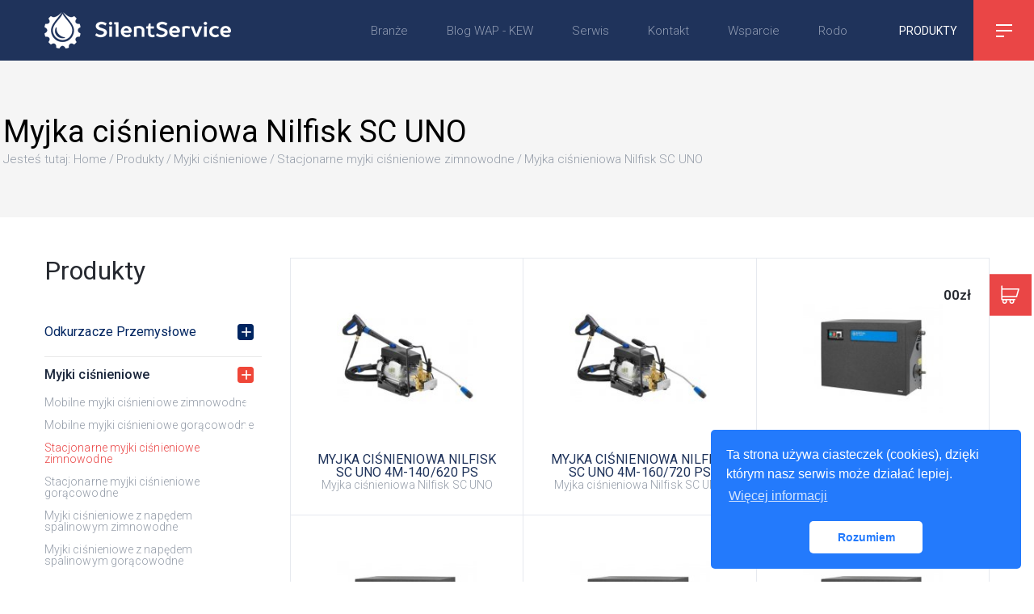

--- FILE ---
content_type: text/html; charset=UTF-8
request_url: https://www.silentservice.pl/produkty/myjki-cisnieniowe/stacjonarne-myjki-cisnieniowe-zimnowodne/myjka-cisnieniowa-sc-uno.html
body_size: 7039
content:
<!DOCTYPE html> <html lang="pl"> <head> <meta charset="utf-8"> <meta http-equiv="x-ua-compatible" content="ie=edge"> <meta name="viewport" content="width=device-width, initial-scale=1"> <meta name="description" content="Myjka ciśnieniowa Nilfisk SC UNO - Silent Service. Sprzedaz, serwis myjek wysokocisnieniowych, odkurzaczy, zamiatarek, szorowarek, parownic, czesci, akcesoriów i chemii firmy Nilfisk-ALTO." >  <base href="https://www.silentservice.pl/theme/public/"/> <title>Stacjonarna myjka ciśnieniowa nilfisk</title>  <link rel="apple-touch-icon" sizes="57x57" href="https://www.silentservice.pl/theme/public/assets/img/favico/apple-icon-57x57.png"> <link rel="apple-touch-icon" sizes="60x60" href="https://www.silentservice.pl/theme/public/assets/img/favico/apple-icon-60x60.png"> <link rel="apple-touch-icon" sizes="72x72" href="https://www.silentservice.pl/theme/public/assets/img/favico/apple-icon-72x72.png"> <link rel="apple-touch-icon" sizes="76x76" href="https://www.silentservice.pl/theme/public/assets/img/favico/apple-icon-76x76.png"> <link rel="apple-touch-icon" sizes="114x114" href="https://www.silentservice.pl/theme/public/assets/img/favico/apple-icon-114x114.png"> <link rel="apple-touch-icon" sizes="120x120" href="https://www.silentservice.pl/theme/public/assets/img/favico/apple-icon-120x120.png"> <link rel="apple-touch-icon" sizes="144x144" href="https://www.silentservice.pl/theme/public/assets/img/favico/apple-icon-144x144.png"> <link rel="apple-touch-icon" sizes="152x152" href="https://www.silentservice.pl/theme/public/assets/img/favico/apple-icon-152x152.png"> <link rel="apple-touch-icon" sizes="180x180" href="https://www.silentservice.pl/theme/public/assets/img/favico/apple-icon-180x180.png"> <link rel="icon" type="image/png" sizes="192x192" href="https://www.silentservice.pl/theme/public/assets/img/favico/android-icon-192x192.png"> <link rel="icon" type="image/png" sizes="32x32" href="https://www.silentservice.pl/theme/public/assets/img/favico/favicon-32x32.png"> <link rel="icon" type="image/png" sizes="96x96" href="https://www.silentservice.pl/theme/public/assets/img/favico/favicon-96x96.png"> <link rel="icon" type="image/png" sizes="16x16" href="https://www.silentservice.pl/theme/public/assets/img/favico/favicon-16x16.png"> <link rel="manifest" href="https://www.silentservice.pl/theme/public/assets/img/favico/manifest.json"> <meta name="msapplication-TileColor" content="#ffffff"> <meta name="msapplication-TileImage" content="https://www.silentservice.pl/theme/public/assets/img/favico/ms-icon-144x144.png"> <meta name="theme-color" content="#1f335b"> <link href="https://fonts.googleapis.com/css?family=Roboto+Condensed:300,400,600,700|Roboto:300,400,500,600,700&amp;subset=latin-ext" rel="stylesheet"> <link rel="stylesheet" href="assets/css/app-5e2c81f8a9.css"><meta name="google-site-verification" content="Uket0RcZw5HUoyO8FfVgfvrUqNxBiD5-1eC24aUqUcw" /> <!-- <script></script> --> <script type="application/ld+json">
{
  "@context": "http://schema.org",
  "@type": "ProfessionalService",
  "name": "SILENTSERVICE",
  "image": "https://www.silentservice.pl/theme/public/assets/img/logo.png",
  "@id": "",
  "url": "https://www.silentservice.pl/",
  "telephone": "+48 664 505 404",
  "priceRange": "$",
  "address": {
    "@type": "PostalAddress",
    "streetAddress": "ul. Janowskiego 50",
    "addressLocality": "ul. Janowskiego 50",
    "postalCode": "02784",
    "addressCountry": "PL"
  },
  "geo": {
    "@type": "GeoCoordinates",
    "latitude": 52.1537709,
    "longitude": 21.02020330000005
  },
  "openingHoursSpecification": {
    "@type": "OpeningHoursSpecification",
    "dayOfWeek": [
      "Monday",
      "Tuesday",
      "Wednesday",
      "Thursday",
      "Friday",
      "Saturday",
      "Sunday"
    ],
    "opens": "00:00",
    "closes": "23:59"
  }
}
</script> </head><body><header class="top-bar"> <div class="wrapper first"> <div class="wrapper"> <a class="logo-link" href="/"><img src="assets/img/logo.png" alt="SilentService"></a> <nav class="main-nav"><ul><li><a href="/branze.html" >Branże</a></li><li><a href="/blog-wap-kew.html" >Blog WAP - KEW</a></li><li><a href="/serwis.html" >Serwis</a></li><li><a href="/kontakt.html" >Kontakt</a></li><li><a href="/wsparcie.html" >Wsparcie</a></li><li><a href="/files/upload/files/ROODO.pdf" >Rodo</a></li></ul> </nav> </div> </div> <div class="menu-toggle"><a href="/produkty.html" class="text">Produkty</a> <div class="switcher"> <div class="hamburger"> <span></span> <span></span> <span></span> </div> </div> </div> <div class="main-menu-switcher-rwd" data-statement-open="rozwiń" data-statement-close="zwiń"><span>MENU</span><span class="statement">rozwiń</span></div> </header> <div class="products-menu"> <div class="wrapper first"> <div class="wrapper"> <div class="content-helper"> <div class="column"> <div class="title">Odkurzacze Przemysłowe </div> <div class="inner-content"> <div class="items-grid"> <a href="/produkty/odkurzacze-przemyslowe/kuhkjhkhklq.html" class="single-item"> <span class="image"><img src="/img/thumbs/crop/w42h82q85/categories/5f8cb3def75c7ec689cc.jpeg" alt="Zasilanie bateryjne"></span> <span class="desc">Zasilanie bateryjne</span> </a> <a href="/produkty/odkurzacze-przemyslowe/kuhkjhkhklq-k.html" class="single-item"> <span class="image"><img src="/img/thumbs/crop/w42h82q85/categories/f629859c1611f0a15559.png" alt="Jednofazowe urządzenia do zastosowań na sucho i mokro"></span> <span class="desc">Jednofazowe urządzenia do zastosowań na sucho i&nbsp;mokro</span> </a> <a href="/produkty/odkurzacze-przemyslowe/do-stref-wybuchowych.html" class="single-item"> <span class="image"><img src="/img/thumbs/crop/w42h82q85/categories/f50065515f3b9b572fa6.png" alt="Do stref wybuchowych"></span> <span class="desc">Do stref wybuchowych</span> </a> <a href="/produkty/odkurzacze-przemyslowe/do-pylow-niebezpiecznych.html" class="single-item"> <span class="image"><img src="/img/thumbs/crop/w42h82q85/categories/6d11d3d2c26e76d4b0a5.png" alt="Do pyłów niebezpiecznych"></span> <span class="desc">Do pyłów niebezpiecznych</span> </a> <a href="/produkty/odkurzacze-przemyslowe/trojfazowe-odkurzacze-do-zastosowan-ma-sucho-i-mokro.html" class="single-item"> <span class="image"><img src="/img/thumbs/crop/w42h82q85/categories/1bc623f449c29e17955e.png" alt="Trójfazowe odkurzacze do zastosowań na sucho i mokro"></span> <span class="desc">Trójfazowe odkurzacze do zastosowań na sucho i&nbsp;mokro</span> </a> <a href="/produkty/odkurzacze-przemyslowe/zdrowie-i-bezpieczenstwo-zastosowanie-na-sucho-i-mokro.html" class="single-item"> <span class="image"><img src="/img/thumbs/crop/w42h82q85/categories/51210c978a52440db6f3.jpeg" alt="Zdrowie i bezpieczeństwo - zastosowanie na sucho i mokro"></span> <span class="desc">Zdrowie i&nbsp;bezpieczeństwo -&nbsp;zastosowanie na sucho i&nbsp;mokro</span> </a> <a href="/produkty/odkurzacze-przemyslowe/oleje-i-wiory.html" class="single-item"> <span class="image"><img src="/img/thumbs/crop/w42h82q85/categories/fb6a30de7be11c3b77f4.png" alt="Oleje i wióry"></span> <span class="desc">Oleje i&nbsp;wióry</span> </a> <a href="/produkty/odkurzacze-przemyslowe/przemysl-spozywczy.html" class="single-item"> <span class="image"><img src="/img/thumbs/crop/w42h82q85/categories/81836d28e343c125256d.png" alt="Przemysł spożywczy, farmaceutyczny i OEM"></span> <span class="desc">Przemysł spożywczy, farmaceutyczny i&nbsp;OEM</span> </a> <a href="/produkty/odkurzacze-przemyslowe/pakowanie-i-scinki.html" class="single-item"> <span class="image"><img src="/img/thumbs/crop/w42h82q85/categories/ab0bef1c905bd897c00d.png" alt="Pakowanie i ścinki"></span> <span class="desc">Pakowanie i&nbsp;ścinki</span> </a> <a href="/produkty/odkurzacze-przemyslowe/sprezone-powietrze.html" class="single-item"> <span class="image"><img src="/img/thumbs/crop/w42h82q85/categories/c200d1765c09f3ce6aaa.png" alt="Sprężone powietrze"></span> <span class="desc">Sprężone powietrze</span> </a> <a href="/produkty/odkurzacze-przemyslowe/przenosniki-pneumatyczne.html" class="single-item"> <span class="image"><img src="/img/thumbs/crop/w42h82q85/categories/1c83c7e3302ce1ad76c0.png" alt="Przenośniki pneumatyczne"></span> <span class="desc">Przenośniki pneumatyczne</span> </a> <a href="/produkty/odkurzacze-przemyslowe/systemy-ograniczenia-zapylania.html" class="single-item"> <span class="image"><img src="/img/thumbs/crop/w42h82q85/categories/9b7094e40a28e70f7a40.jpeg" alt="Systemy ograniczenia zapylania"></span> <span class="desc">Systemy ograniczenia zapylania</span> </a> <a href="/produkty/odkurzacze-przemyslowe/systemy-odkurzaczy-centralnych.html" class="single-item"> <span class="image"><img src="/img/thumbs/crop/w42h82q85/categories/1993bcd86f495712fbad.jpeg" alt="Systemy odkurzaczy centralnych"></span> <span class="desc">Systemy odkurzaczy centralnych</span> </a> </div> </div> </div> <div class="column"> <div class="title">Myjki ciśnieniowe </div> <div class="inner-content"> <div class="items-grid"> <a href="/produkty/myjki-cisnieniowe/mobilne-myjki-cisnieniowe-zimnowodne.html" class="single-item"> <span class="image"><img src="/img/thumbs/crop/w42h82q85/categories/375e229d552603c54707.jpeg" alt="Mobilne myjki ciśnieniowe zimnowodne"></span> <span class="desc">Mobilne myjki ciśnieniowe zimnowodne</span> </a> <a href="/produkty/myjki-cisnieniowe/mobilne-myjki-cisnieniowe-goracowodne.html" class="single-item"> <span class="image"><img src="/img/thumbs/crop/w42h82q85/categories/af2625f5863eae984c32.jpeg" alt="Mobilne myjki ciśnieniowe gorącowodne"></span> <span class="desc">Mobilne myjki ciśnieniowe gorącowodne</span> </a> <a href="/produkty/myjki-cisnieniowe/stacjonarne-myjki-cisnieniowe-zimnowodne.html" class="single-item"> <span class="image"><img src="/img/thumbs/crop/w42h82q85/categories/4585675b97d99a609a32.jpeg" alt="Stacjonarne myjki ciśnieniowe zimnowodne"></span> <span class="desc">Stacjonarne myjki ciśnieniowe zimnowodne</span> </a> <a href="/produkty/myjki-cisnieniowe/stacjonarne-myjki-cisnieniowe-goracowodne.html" class="single-item"> <span class="image"><img src="/img/thumbs/crop/w42h82q85/categories/4974175d592b9f2392c1.jpeg" alt="Stacjonarne myjki ciśnieniowe gorącowodne"></span> <span class="desc">Stacjonarne myjki ciśnieniowe gorącowodne</span> </a> <a href="/produkty/myjki-cisnieniowe/myjki-cisnieniowe-z-napedem-spalinowym.html" class="single-item"> <span class="image"><img src="/img/thumbs/crop/w42h82q85/categories/e1e735e011352764f03a.jpeg" alt="Myjki ciśnieniowe z napędem spalinowym zimnowodne"></span> <span class="desc">Myjki ciśnieniowe z&nbsp;napędem spalinowym zimnowodne</span> </a> <a href="/produkty/myjki-cisnieniowe/myjki-cisnieniowe-z-napedem-spalinowym-goracowodne.html" class="single-item"> <span class="image"><img src="/img/thumbs/crop/w42h82q85/categories/46aa01c2b3060b9ddb94.jpeg" alt="Myjki ciśnieniowe z napędem spalinowym gorącowodne"></span> <span class="desc">Myjki ciśnieniowe z&nbsp;napędem spalinowym gorącowodne</span> </a> </div> </div> </div> <div class="column"> <div class="title">Odkurzacze </div> <div class="inner-content"> <div class="items-grid"> <a href="/produkty/odkurzacze/odkurzacze-biurowe-do-zastosowan-na-sucho.html" class="single-item"> <span class="image"><img src="/img/thumbs/crop/w42h82q85/categories/e9fd616b384fb8c551d6.jpeg" alt="Odkurzacze biurowe do zastosowań na sucho"></span> <span class="desc">Odkurzacze biurowe do zastosowań na sucho</span> </a> <a href="/produkty/odkurzacze/odkurzacze-do-zastosowan-na-sucho-i-mokro.html" class="single-item"> <span class="image"><img src="/img/thumbs/crop/w42h82q85/categories/98a42fb019e150d6de15.jpeg" alt="Odkurzacze do zastosowań na sucho i mokro"></span> <span class="desc">Odkurzacze do zastosowań na sucho i&nbsp;mokro</span> </a> <a href="/produkty/odkurzacze/odkurzacze-do-stref-wybuchowych.html" class="single-item"> <span class="image"><img src="/img/thumbs/crop/w42h82q85/categories/fef664cf8f0301814f33.jpeg" alt="Odkurzacze do stref wybuchowych ATEX 22"></span> <span class="desc">Odkurzacze do stref wybuchowych ATEX 22</span> </a> <a href="/produkty/odkurzacze/odkurzacze-do-pylow-niebezpiecznych.html" class="single-item"> <span class="image"><img src="/img/thumbs/crop/w42h82q85/categories/be81a3960783fea97c14.jpeg" alt="Odkurzacze do pyłów niebezpiecznych"></span> <span class="desc">Odkurzacze do pyłów niebezpiecznych</span> </a> <a href="/produkty/odkurzacze/odkurzacze-samoobslugowe-sb.html" class="single-item"> <span class="image"><img src="/img/thumbs/crop/w42h82q85/categories/ad8c25f0053d532d2962.jpeg" alt="Odkurzacze Samoobsługowe SB"></span> <span class="desc">Odkurzacze Samoobsługowe SB</span> </a> <a href="/produkty/odkurzacze/odkurzacze-piorace.html" class="single-item"> <span class="image"><img src="/img/thumbs/crop/w42h82q85/categories/060933dc2750fd8556fe.jpeg" alt="Odkurzacze piorące"></span> <span class="desc">Odkurzacze piorące</span> </a> </div> </div> </div> <div class="column"> <div class="title">Szorowarki, zamiatarki, polerki </div> <div class="inner-content"> <div class="items-grid"> <a href="/produkty/szorowarki-zamiatarki-polerki/prowadzone-automaty-szorujaco-zbierajace.html" class="single-item"> <span class="image"><img src="/img/thumbs/crop/w42h82q85/categories/5c2fbd693c8a7b11a063.jpeg" alt="Prowadzone automaty szorująco-zbierające"></span> <span class="desc">Prowadzone automaty szorująco-zbierające</span> </a> <a href="/produkty/szorowarki-zamiatarki-polerki/samojezdne-automaty-szorujaco-zbierajace.html" class="single-item"> <span class="image"><img src="/img/thumbs/crop/w42h82q85/categories/183c6be78e2af49b40ef.jpeg" alt="Samojezdne automaty szorująco-zbierające"></span> <span class="desc">Samojezdne automaty szorująco-zbierające</span> </a> <a href="/produkty/szorowarki-zamiatarki-polerki/zamiatarki-reczne.html" class="single-item"> <span class="image"><img src="/img/thumbs/crop/w42h82q85/categories/aeb8179a63505914a5ef.jpeg" alt="Zamiatarki ręczne"></span> <span class="desc">Zamiatarki ręczne</span> </a> <a href="/produkty/szorowarki-zamiatarki-polerki/zamiatarki-z-napedem.html" class="single-item"> <span class="image"><img src="/img/thumbs/crop/w42h82q85/categories/a3f69eb0ddb6b1f7d233.jpeg" alt="Zamiatarki z napędem"></span> <span class="desc">Zamiatarki z&nbsp;napędem</span> </a> <a href="/produkty/szorowarki-zamiatarki-polerki/zamiatarki-samojezdne.html" class="single-item"> <span class="image"><img src="/img/thumbs/crop/w42h82q85/categories/451c7e6f3449cfb2640e.jpeg" alt="Zamiatarki samojezdne"></span> <span class="desc">Zamiatarki samojezdne</span> </a> <a href="/produkty/szorowarki-zamiatarki-polerki/szorowarki-jednotarczowe.html" class="single-item"> <span class="image"><img src="/img/thumbs/crop/w42h82q85/categories/4189dc9a50761d78d882.jpeg" alt="Szorowarki jednotarczowe"></span> <span class="desc">Szorowarki jednotarczowe</span> </a> <a href="/produkty/szorowarki-zamiatarki-polerki/polerki.html" class="single-item"> <span class="image"><img src="/img/thumbs/crop/w42h82q85/categories/fc9ec1289a796a4f0b42.jpeg" alt="Polerki"></span> <span class="desc">Polerki</span> </a> </div> </div> </div> <div class="column"> <div class="title">Produkty VIPER </div> <div class="inner-content"> <div class="items-grid"> <a href="/produkty/produkty-viper/odkurzacze-biurowe-do-zastosowan-na-sucho.html" class="single-item"> <span class="image"><img src="/img/thumbs/crop/w42h82q85/categories/05a96835b1fdd4189ae4.jpeg" alt="Odkurzacze biurowe, hotelowe VIPER"></span> <span class="desc">Odkurzacze biurowe, hotelowe VIPER</span> </a> <a href="/produkty/produkty-viper/odkurzacze-do-zastosowan-na-sucho-i-mokro.html" class="single-item"> <span class="image"><img src="/img/thumbs/crop/w42h82q85/categories/4bc071e69d2fd83cfa50.jpeg" alt="Odkurzacze do pracy na sucho i mokro VIPER"></span> <span class="desc">Odkurzacze do pracy na sucho i&nbsp;mokro VIPER</span> </a> <a href="/produkty/produkty-viper/odkurzacze-piorace.html" class="single-item"> <span class="image"><img src="/img/thumbs/crop/w42h82q85/categories/9e4d819427878b8fcb0a.jpeg" alt="Odkurzacze piorące VIPER"></span> <span class="desc">Odkurzacze piorące VIPER</span> </a> <a href="/produkty/produkty-viper/szorowarki-zamiatarki-polerki.html" class="single-item"> <span class="image"><img src="/img/thumbs/crop/w42h82q85/categories/384ef101eb329ea8f597.jpeg" alt="Szorowarki, automaty, polerki VIPER "></span> <span class="desc">Szorowarki, automaty, polerki VIPER </span> </a> </div> </div> </div> <div class="column"> <div class="title">Maszyny IPC </div> <div class="inner-content"> <div class="items-grid"> <a href="/produkty/maszyny-ipc/zmywarki-do-posadzek.html" class="single-item"> <span class="image"><img src="/img/thumbs/crop/w42h82q85/categories/e1f9560aa58dcf037b8b.jpeg" alt="Zmywarki do posadzek"></span> <span class="desc">Zmywarki do posadzek</span> </a> <a href="/produkty/maszyny-ipc/myjki-cisnieniowe.html" class="single-item"> <span class="image"><img src="/img/thumbs/crop/w42h82q85/categories/b4af2666e367c6360d59.jpeg" alt="Myjki ciśnieniowe"></span> <span class="desc">Myjki ciśnieniowe</span> </a> <a href="/produkty/maszyny-ipc/zamiatarki.html" class="single-item"> <span class="image"><img src="/img/thumbs/crop/w42h82q85/categories/b60ce3112ba314ff2d5a.jpeg" alt="Zamiatarki"></span> <span class="desc">Zamiatarki</span> </a> <a href="/produkty/maszyny-ipc/odkurzacze.html" class="single-item"> <span class="image"><img src="/img/thumbs/crop/w42h82q85/categories/2298f3461af23640b52b.jpeg" alt="Odkurzacze"></span> <span class="desc">Odkurzacze</span> </a> </div> </div> </div> <div class="column"> <div class="title">Chemia </div> <div class="inner-content"> <div class="items-grid"> <a href="/produkty/chemia/chemia-dla-przemyslu.html" class="single-item"> <span class="image"><img src="/img/thumbs/crop/w42h82q85/categories/8af736e18191611d0a28.jpeg" alt="Chemia dla przemysłu"></span> <span class="desc">Chemia dla przemysłu</span> </a> <a href="/produkty/chemia/chemia-dla-motoryzacji.html" class="single-item"> <span class="image"><img src="/img/thumbs/crop/w42h82q85/categories/403d061677dc661c5691.jpeg" alt="Chemia dla motoryzacji"></span> <span class="desc">Chemia dla motoryzacji</span> </a> <a href="/produkty/chemia/detergenty-do-podlogi.html" class="single-item"> <span class="image"><img src="/img/thumbs/crop/w42h82q85/categories/e4d5fc72b0d24d62d83b.jpeg" alt="Chemia do podłóg"></span> <span class="desc">Chemia do podłóg</span> </a> <a href="/produkty/chemia/chemia-do-maszyn-i-instalacji.html" class="single-item"> <span class="image"><img src="/img/thumbs/crop/w42h82q85/categories/0d6929f46b274d4a91a8.jpeg" alt="Chemia do maszyn i instalacji"></span> <span class="desc">Chemia do maszyn i&nbsp;instalacji</span> </a> <a href="/produkty/chemia/chemia-do-wykladzin.html" class="single-item"> <span class="image"><img src="/img/thumbs/crop/w42h82q85/categories/00d251f1546be3d4a3a4.jpeg" alt="Chemia do wykładzin"></span> <span class="desc">Chemia do wykładzin</span> </a> <a href="/produkty/chemia/chemia-do-dezynfekcji.html" class="single-item"> <span class="image"><img src="/img/thumbs/crop/w42h82q85/categories/26467fefc840c2aeafb5.jpeg" alt="Chemia do dezynfekcji"></span> <span class="desc">Chemia do dezynfekcji</span> </a> <a href="/produkty/chemia/pielegnacja-i-konserwacja.html" class="single-item"> <span class="image"><img src="/img/thumbs/crop/w42h82q85/categories/e08893f9ac9108252a1a.jpeg" alt="Chemia do pielęgnacji i konserwacji"></span> <span class="desc">Chemia do pielęgnacji i&nbsp;konserwacji</span> </a> </div> </div> </div> <div class="column"> <div class="title">Akcesoria </div> <div class="inner-content"> <div class="items-grid"> <a href="/produkty/akcesoria/akcesoria-do-myjek.html" class="single-item"> <span class="image"><img src="/img/thumbs/crop/w42h82q85/categories/6bd0d401fa5d0ee6c09c.jpeg" alt="Akcesoria do myjek"></span> <span class="desc">Akcesoria do myjek</span> </a> <a href="/produkty/akcesoria/akcesoria-do-odkurzaczy.html" class="single-item"> <span class="image"><img src="/img/thumbs/crop/w42h82q85/categories/1d17d234bd3bb9807916.jpeg" alt="Akcesoria do odkurzaczy"></span> <span class="desc">Akcesoria do odkurzaczy</span> </a> <a href="/produkty/akcesoria/akcesoria-do-automatow.html" class="single-item"> <span class="image"><img src="/img/thumbs/crop/w42h82q85/categories/635d9427e5ef6a89e76e.jpeg" alt="Akcesoria do automatów"></span> <span class="desc">Akcesoria do automatów</span> </a> </div> </div> </div> </div> </div> </div> </div><section class="breadcrumb-banner"> <div class="wrapper first"> <div class="wrapperis-cart"> <div class="title">Myjka ciśnieniowa Nilfisk SC UNO</div> <div class="breadcrumb"> <nav> <ul> <span>Jesteś tutaj:</span> <li><a href="/">Home</a></li><ul><li><a href="/produkty.html" >Produkty</a></li><li><a href="/produkty/myjki-cisnieniowe.html" >Myjki ciśnieniowe</a></li><li><a href="/produkty/myjki-cisnieniowe/stacjonarne-myjki-cisnieniowe-zimnowodne.html" >Stacjonarne myjki ciśnieniowe zimnowodne</a></li><li><a href="/produkty/myjki-cisnieniowe/stacjonarne-myjki-cisnieniowe-zimnowodne/myjka-cisnieniowa-sc-uno.html" class="active">Myjka ciśnieniowa Nilfisk SC UNO</a></li></ul> </ul> </nav> </div> <div class="small-cart"> <a href="/pl_pl/cart/view" class="small-cart__btn"> <span> (0) </span>0.00zł </a> </div> </div> </div> </section> <section class="eshop-product-list eshop-scroll"> <section class="columns-layout mt50 service-page"> <div class="wrapper first"> <div class="wrapper"> <div class="side--left"> <div class="article-title"> <h2>Produkty</h2> </div> <div class="toggle-subpage-menu button red">Kategorie</div> <div class="toggle-subpage-filters button red">Filtry</div> <ul class="subpage-menu"> <li class="slided"> <h5> <a data-ajax href="/produkty/odkurzacze-przemyslowe.html">Odkurzacze Przemysłowe </a> </h5> <ul class="submenu"> <li><a data-ajax href="/produkty/odkurzacze-przemyslowe/kuhkjhkhklq.html">Zasilanie bateryjne</a></li></li> <li><a data-ajax href="/produkty/odkurzacze-przemyslowe/kuhkjhkhklq-k.html">Jednofazowe urządzenia do zastosowań na sucho i&nbsp;mokro</a></li></li> <li><a data-ajax href="/produkty/odkurzacze-przemyslowe/do-stref-wybuchowych.html">Do stref wybuchowych</a></li></li> <li><a data-ajax href="/produkty/odkurzacze-przemyslowe/do-pylow-niebezpiecznych.html">Do pyłów niebezpiecznych</a></li></li> <li><a data-ajax href="/produkty/odkurzacze-przemyslowe/trojfazowe-odkurzacze-do-zastosowan-ma-sucho-i-mokro.html">Trójfazowe odkurzacze do zastosowań na sucho i&nbsp;mokro</a></li></li> <li><a data-ajax href="/produkty/odkurzacze-przemyslowe/zdrowie-i-bezpieczenstwo-zastosowanie-na-sucho-i-mokro.html">Zdrowie i&nbsp;bezpieczeństwo -&nbsp;zastosowanie na sucho i&nbsp;mokro</a></li></li> <li><a data-ajax href="/produkty/odkurzacze-przemyslowe/oleje-i-wiory.html">Oleje i&nbsp;wióry</a></li></li> <li><a data-ajax href="/produkty/odkurzacze-przemyslowe/przemysl-spozywczy.html">Przemysł spożywczy, farmaceutyczny i&nbsp;OEM</a></li></li> <li><a data-ajax href="/produkty/odkurzacze-przemyslowe/pakowanie-i-scinki.html">Pakowanie i&nbsp;ścinki</a></li></li> <li><a data-ajax href="/produkty/odkurzacze-przemyslowe/sprezone-powietrze.html">Sprężone powietrze</a></li></li> <li><a data-ajax href="/produkty/odkurzacze-przemyslowe/przenosniki-pneumatyczne.html">Przenośniki pneumatyczne</a></li></li> <li><a data-ajax href="/produkty/odkurzacze-przemyslowe/systemy-ograniczenia-zapylania.html">Systemy ograniczenia zapylania</a></li></li> <li><a data-ajax href="/produkty/odkurzacze-przemyslowe/systemy-odkurzaczy-centralnych.html">Systemy odkurzaczy centralnych</a></li></li> </ul> </li> <li class="slided"> <h5> <a data-ajax href="/produkty/myjki-cisnieniowe.html" class="active">Myjki ciśnieniowe </a> </h5> <ul class="submenu" style="display: block;"> <li><a data-ajax href="/produkty/myjki-cisnieniowe/mobilne-myjki-cisnieniowe-zimnowodne.html">Mobilne myjki ciśnieniowe zimnowodne</a></li></li> <li><a data-ajax href="/produkty/myjki-cisnieniowe/mobilne-myjki-cisnieniowe-goracowodne.html">Mobilne myjki ciśnieniowe gorącowodne</a></li></li> <li><a data-ajax href="/produkty/myjki-cisnieniowe/stacjonarne-myjki-cisnieniowe-zimnowodne.html" class="active">Stacjonarne myjki ciśnieniowe zimnowodne</a></li></li> <li><a data-ajax href="/produkty/myjki-cisnieniowe/stacjonarne-myjki-cisnieniowe-goracowodne.html">Stacjonarne myjki ciśnieniowe gorącowodne</a></li></li> <li><a data-ajax href="/produkty/myjki-cisnieniowe/myjki-cisnieniowe-z-napedem-spalinowym.html">Myjki ciśnieniowe z&nbsp;napędem spalinowym zimnowodne</a></li></li> <li><a data-ajax href="/produkty/myjki-cisnieniowe/myjki-cisnieniowe-z-napedem-spalinowym-goracowodne.html">Myjki ciśnieniowe z&nbsp;napędem spalinowym gorącowodne</a></li></li> </ul> </li> <li class="slided"> <h5> <a data-ajax href="/produkty/odkurzacze.html">Odkurzacze </a> </h5> <ul class="submenu"> <li><a data-ajax href="/produkty/odkurzacze/odkurzacze-biurowe-do-zastosowan-na-sucho.html">Odkurzacze biurowe do zastosowań na sucho</a></li></li> <li><a data-ajax href="/produkty/odkurzacze/odkurzacze-do-zastosowan-na-sucho-i-mokro.html">Odkurzacze do zastosowań na sucho i&nbsp;mokro</a></li></li> <li><a data-ajax href="/produkty/odkurzacze/odkurzacze-do-stref-wybuchowych.html">Odkurzacze do stref wybuchowych ATEX 22</a></li></li> <li><a data-ajax href="/produkty/odkurzacze/odkurzacze-do-pylow-niebezpiecznych.html">Odkurzacze do pyłów niebezpiecznych</a></li></li> <li><a data-ajax href="/produkty/odkurzacze/odkurzacze-samoobslugowe-sb.html">Odkurzacze Samoobsługowe SB</a></li></li> <li><a data-ajax href="/produkty/odkurzacze/odkurzacze-piorace.html">Odkurzacze piorące</a></li></li> </ul> </li> <li class="slided"> <h5> <a data-ajax href="/produkty/szorowarki-zamiatarki-polerki.html">Szorowarki, zamiatarki, polerki </a> </h5> <ul class="submenu"> <li><a data-ajax href="/produkty/szorowarki-zamiatarki-polerki/prowadzone-automaty-szorujaco-zbierajace.html">Prowadzone automaty szorująco-zbierające</a></li></li> <li><a data-ajax href="/produkty/szorowarki-zamiatarki-polerki/samojezdne-automaty-szorujaco-zbierajace.html">Samojezdne automaty szorująco-zbierające</a></li></li> <li><a data-ajax href="/produkty/szorowarki-zamiatarki-polerki/zamiatarki-reczne.html">Zamiatarki ręczne</a></li></li> <li><a data-ajax href="/produkty/szorowarki-zamiatarki-polerki/zamiatarki-z-napedem.html">Zamiatarki z&nbsp;napędem</a></li></li> <li><a data-ajax href="/produkty/szorowarki-zamiatarki-polerki/zamiatarki-samojezdne.html">Zamiatarki samojezdne</a></li></li> <li><a data-ajax href="/produkty/szorowarki-zamiatarki-polerki/szorowarki-jednotarczowe.html">Szorowarki jednotarczowe</a></li></li> <li><a data-ajax href="/produkty/szorowarki-zamiatarki-polerki/polerki.html">Polerki</a></li></li> </ul> </li> <li class="slided"> <h5> <a data-ajax href="/produkty/produkty-viper.html">Produkty VIPER </a> </h5> <ul class="submenu"> <li><a data-ajax href="/produkty/produkty-viper/odkurzacze-biurowe-do-zastosowan-na-sucho.html">Odkurzacze biurowe, hotelowe VIPER</a></li></li> <li><a data-ajax href="/produkty/produkty-viper/odkurzacze-do-zastosowan-na-sucho-i-mokro.html">Odkurzacze do pracy na sucho i&nbsp;mokro VIPER</a></li></li> <li><a data-ajax href="/produkty/produkty-viper/odkurzacze-piorace.html">Odkurzacze piorące VIPER</a></li></li> <li><a data-ajax href="/produkty/produkty-viper/szorowarki-zamiatarki-polerki.html">Szorowarki, automaty, polerki VIPER </a></li></li> </ul> </li> <li class="slided"> <h5> <a data-ajax href="/produkty/maszyny-ipc.html">Maszyny IPC </a> </h5> <ul class="submenu"> <li><a data-ajax href="/produkty/maszyny-ipc/zmywarki-do-posadzek.html">Zmywarki do posadzek</a></li></li> <li><a data-ajax href="/produkty/maszyny-ipc/myjki-cisnieniowe.html">Myjki ciśnieniowe</a></li></li> <li><a data-ajax href="/produkty/maszyny-ipc/zamiatarki.html">Zamiatarki</a></li></li> <li><a data-ajax href="/produkty/maszyny-ipc/odkurzacze.html">Odkurzacze</a></li></li> </ul> </li> <li class="slided"> <h5> <a data-ajax href="/produkty/chemia.html">Chemia </a> </h5> <ul class="submenu"> <li><a data-ajax href="/produkty/chemia/chemia-dla-przemyslu.html">Chemia dla przemysłu</a></li></li> <li><a data-ajax href="/produkty/chemia/chemia-dla-motoryzacji.html">Chemia dla motoryzacji</a></li></li> <li><a data-ajax href="/produkty/chemia/detergenty-do-podlogi.html">Chemia do podłóg</a></li></li> <li><a data-ajax href="/produkty/chemia/chemia-do-maszyn-i-instalacji.html">Chemia do maszyn i&nbsp;instalacji</a></li></li> <li><a data-ajax href="/produkty/chemia/chemia-do-wykladzin.html">Chemia do wykładzin</a></li></li> <li><a data-ajax href="/produkty/chemia/chemia-do-dezynfekcji.html">Chemia do dezynfekcji</a></li></li> <li><a data-ajax href="/produkty/chemia/pielegnacja-i-konserwacja.html">Chemia do pielęgnacji i&nbsp;konserwacji</a></li></li> </ul> </li> <li class="slided"> <h5> <a data-ajax href="/produkty/akcesoria.html">Akcesoria </a> </h5> <ul class="submenu"> <li><a data-ajax href="/produkty/akcesoria/akcesoria-do-myjek.html">Akcesoria do myjek</a></li></li> <li><a data-ajax href="/produkty/akcesoria/akcesoria-do-odkurzaczy.html">Akcesoria do odkurzaczy</a></li></li> <li><a data-ajax href="/produkty/akcesoria/akcesoria-do-automatow.html">Akcesoria do automatów</a></li></li> </ul> </li> </ul> <div class="side-box-filters"> <div class="article-title"> <h2>Filtry</h2> </div> <form action="/produkty/myjki-cisnieniowe/stacjonarne-myjki-cisnieniowe-zimnowodne/myjka-cisnieniowa-sc-uno.html" method="get"> <div class="filter-box"> <div class="filter-head">Producent</div> <ul class="filter-list"> <li> <div class="input-helper2"> <input type="checkbox" name="producent[]" value="Nilfisk"><label>Nilfisk</label> </div> </li> </ul> </div> <div class="filter-box range"> <div class="filter-head">Cena</div> <input type="text" id="price_range" name="price_range" value="" data-min="0" data-max="0" data-from="" data-to="" data-grid-num="2" /> <span class="irs-inputs"> <input class="from" type="text" value=""> - <input class="to" type="text" value=""> </span> </div> <div class="filter-box clear-filters goFiltering"> <button type="submit" class="button red">FILTRUJ</button> </div> </form> </div> </div> <div class="side--right"> <div class="maskWrap"> <div class="mask" style="z-index:1000; display: block; position: aboslute; top: 0; left: 0; width: 100%; height: 100%; min-height: 12px;"><div class="md-preloader"><svg xmlns="http://www.w3.org/2000/svg" version="1.1" height="75" width="75" viewbox="0 0 75 75"><circle cx="37.5" cy="37.5" r="33.5" stroke-width="8"/></svg></div></div> </div> <div class="products-outer"><div class="products clearfix three-col"> <a data-ajax href="/produkty/myjki-cisnieniowe/stacjonarne-myjki-cisnieniowe-zimnowodne/myjka-cisnieniowa-sc-uno,myjka-cisnieniowa-nilfisk-sc-uno-4m-140620-ps,130.html" class="single-product2 with-category"> <div class="single-box"> <img src="/img/thumbs/crop/w189h204q85/products/95192a172a0dd88c2621.jpeg" alt="Myjka ciśnieniowa Nilfisk SC UNO 4M-140/620 PS 1" /> <span class="flipper"> <span class="title">Myjka ciśnieniowa Nilfisk SC UNO 4M-140/620 PS </span> <span class="category">Myjka ciśnieniowa Nilfisk SC UNO</span> </span> </div> </a> <a data-ajax href="/produkty/myjki-cisnieniowe/stacjonarne-myjki-cisnieniowe-zimnowodne/myjka-cisnieniowa-sc-uno,myjka-cisnieniowa-nilfisk-sc-uno-4m-160720-ps,131.html" class="single-product2 with-category"> <div class="single-box"> <img src="/img/thumbs/crop/w189h204q85/products/3a430fb3cc88d8c252b3.jpeg" alt="Myjka ciśnieniowa Nilfisk SC UNO 4M-160/720 PS 1" /> <span class="flipper"> <span class="title">Myjka ciśnieniowa Nilfisk SC UNO 4M-160/720 PS </span> <span class="category">Myjka ciśnieniowa Nilfisk SC UNO</span> </span> </div> </a> <a data-ajax href="/produkty/myjki-cisnieniowe/stacjonarne-myjki-cisnieniowe-zimnowodne/myjka-cisnieniowa-sc-uno,myjka-cisnieniowa-nilfisk-sc-uno-5m-2001050-l,132.html" class="single-product2 with-category"> <div class="single-box"> <img src="/img/thumbs/crop/w189h204q85/products/9c1222d636a451fe46ae.jpeg" alt="Myjka ciśnieniowa Nilfisk SC UNO 5M-200/1050 L 1" /> <span class="flipper"> <span class="title">Myjka ciśnieniowa Nilfisk SC UNO 5M-200/1050 L </span> <span class="category">Myjka ciśnieniowa Nilfisk SC UNO</span> </span> </div> </a> <a data-ajax href="/produkty/myjki-cisnieniowe/stacjonarne-myjki-cisnieniowe-zimnowodne/myjka-cisnieniowa-sc-uno,myjka-cisnieniowa-nilfisk-sc-uno-5m-2001050,133.html" class="single-product2 with-category"> <div class="single-box"> <img src="/img/thumbs/crop/w189h204q85/products/ff430d21f49e4d309174.jpeg" alt="Myjka ciśnieniowa Nilfisk SC UNO 5M-200/1050 1" /> <span class="flipper"> <span class="title">Myjka ciśnieniowa Nilfisk SC UNO 5M-200/1050 </span> <span class="category">Myjka ciśnieniowa Nilfisk SC UNO</span> </span> </div> </a> <a data-ajax href="/produkty/myjki-cisnieniowe/stacjonarne-myjki-cisnieniowe-zimnowodne/myjka-cisnieniowa-sc-uno,myjka-cisnieniowa-nilfisk-sc-uno-6p-1701610,134.html" class="single-product2 with-category"> <div class="single-box"> <img src="/img/thumbs/crop/w189h204q85/products/8d7becc37586b17c0e19.jpeg" alt="Myjka ciśnieniowa Nilfisk SC UNO 6P-170/1610 1" /> <span class="flipper"> <span class="title">Myjka ciśnieniowa Nilfisk SC UNO 6P-170/1610 </span> <span class="category">Myjka ciśnieniowa Nilfisk SC UNO</span> </span> </div> </a> <a data-ajax href="/produkty/myjki-cisnieniowe/stacjonarne-myjki-cisnieniowe-zimnowodne/myjka-cisnieniowa-sc-uno,myjka-cisnieniowa-nilfisk-sc-uno-7p-1801200,135.html" class="single-product2 with-category"> <div class="single-box"> <img src="/img/thumbs/crop/w189h204q85/products/6267b8a29fe19bd00ed4.jpeg" alt="Myjka ciśnieniowa Nilfisk SC UNO 7P-180/1200 1" /> <span class="flipper"> <span class="title">Myjka ciśnieniowa Nilfisk SC UNO 7P-180/1200 </span> <span class="category">Myjka ciśnieniowa Nilfisk SC UNO</span> </span> </div> </a> </div> </div> </div> </div> </div> </section> </section><footer> <div class="wrapper first"> <div class="wrapper"> <div class="footer-columns"> <div class="col"> <img src="assets/img/nilfisk-logo.png" alt="Myjka ciśnieniowa Nilfisk SC UNO"> <div class="text-logo">autoryzowany dystrybutor</div> </div> <div class="col"> <div class="title">SilentService</div> <div class="desc">ul. Janowskiego 50 <br>02-784 Warszawa </div> </div> <div class="col"> <div class="title">Biuro</div> <div class="desc">Tel. <a href="tel:664505404">664505404</a> <br><a href="mailto:##e.hopszdlhzp#at#axut.ea##">##e.hopszdlhzp#at#axut.ea##</a> </div> </div> <div class="col"> <div class="title">Serwis</div> <div class="desc">Tel. <a href="tel:530500141">530500141</a> <br><a href="mailto:##hxatcihtgkxrt.htgkxrt#at#axut.ea##">##hxatcihtgkxrt.htgkxrt#at#axut.ea##</a> </div> </div> <div class="col"> <div class="title">Sprzedaż</div> <div class="desc">Tel. <a href="tel:502109608">502109608</a> <br><a href="mailto:##hxatcihtgkxrt#at#axut.ea##">##hxatcihtgkxrt#at#axut.ea##</a> </div> </div> </div> </div> </div> <div class="bottom-bar"> <div class="wrapper first"> <div class="wrapper"> <div class="content-helper"> <div class="copyright">Copyright © 2026 SilentService.pl</div> <div class="socials"><a href="https://pl-pl.facebook.com/Silentservice-312679498853893/" target="_blank"><i class="icon icon-fb"></i></a><a href="https://www.youtube.com" target="_blank"><i class="icon icon-yt"></i></a><a href="https://www.instagram.com/silentservice1914/" target="_blank"><i class="icon icon-in"></i></a> </div> <div class="author">by: <a href="http://intellect.pl">Inte<span>ll</span>ect</a></div> </div> </div> </div> </div> </footer> <script src="assets/js/shared-bc4341a3ba434d0e43be.js"></script>
<script src="assets/js/app-bc4341a3ba434d0e43be.js"></script> <link rel="stylesheet" href="https://cdn.jsdelivr.net/jquery.validationengine/2.6.4/css/validationEngine.jquery.css"> <script src="https://cdnjs.cloudflare.com/ajax/libs/jQuery-Validation-Engine/2.6.4/jquery.validationEngine.min.js"></script>
<script src="https://cdnjs.cloudflare.com/ajax/libs/jQuery-Validation-Engine/2.6.4/languages/jquery.validationEngine-pl.min.js"></script> <link rel="stylesheet" type="text/css" href="//cdnjs.cloudflare.com/ajax/libs/cookieconsent2/3.0.3/cookieconsent.min.css" /> <script src="//cdnjs.cloudflare.com/ajax/libs/cookieconsent2/3.0.3/cookieconsent.min.js"></script>
<script>
window.addEventListener("load", function(){
window.cookieconsent.initialise({
  "palette": {
    "popup": {
      "background": "#237afc"
    },
    "button": {
      "background": "#fff",
      "text": "#237afc"
    }
  },
  "theme": "classic",
  "position": "bottom-right",
  "content": {
    "message": "Ta strona używa ciasteczek (cookies), dzięki którym nasz serwis może działać lepiej.",
    "dismiss": "Rozumiem",
    "link": "Więcej informacji",
    "href": "http://wszystkoociasteczkach.pl/"
  }
})});
</script>
<script type="text/javascript">var initAntiSpamProtection=function(){var a=function(b,c){if(c<0)return a(b,c+26);for(var d="",e=0;e<b.length;e++){var f=b[e];if(f.match(/[a-z]/i)){var g=b.charCodeAt(e);g>=65&&g<=90?f=String.fromCharCode((g-65+c)%26+65):g>=97&&g<=122&&(f=String.fromCharCode((g-97+c)%26+97))}d+=f}return d},b=document.querySelector("body"),c=b.innerHTML,d=/##[a-zA-Z0-9\.\_\-]+#at#[a-zA-Z0-9\.-]+\.[a-zA-Z]{2,}##/g,e=c.match(d);if(e){for(var f=0;f<e.length;f++){var g=e[f].replace(/##/g,"").replace(/#at#/g,"@");g=a(g,-15);var h=new RegExp(e[f],"g");c=c.replace(h,g)}document.body.innerHTML=c}};initAntiSpamProtection();</script> <script async src="https://www.googletagmanager.com/gtag/js?id=UA-140934533-1"></script>
<script>
  window.dataLayer = window.dataLayer || [];
  function gtag(){dataLayer.push(arguments);}
  gtag('js', new Date());

  gtag('config', 'UA-140934533-1');
</script> </body> </html> 

--- FILE ---
content_type: text/css
request_url: https://www.silentservice.pl/theme/public/assets/css/app-5e2c81f8a9.css
body_size: 26518
content:
@charset "UTF-8";
/*!
	FrontLauncher
	License: MIT
 	Author: Daniel Kita <t.trax0@gmail.com>
 	Repo: https://github.com/T-TraX/FrontLauncher
*/
/*! normalize-scss | MIT/GPLv2 License | bit.ly/normalize-scss */html{font-family:sans-serif;line-height:1.15;-ms-text-size-adjust:100%;-webkit-text-size-adjust:100%}article,aside,footer,header,nav,section{display:block}h1{font-size:2em;margin:.67em 0}figcaption,figure{display:block}figure{margin:1em 40px}hr{box-sizing:content-box;overflow:visible}main{display:block}pre{font-family:monospace,monospace;font-size:1em}a{background-color:transparent;-webkit-text-decoration-skip:objects}a:active,a:hover{outline-width:0}abbr[title]{border-bottom:none;text-decoration:underline;text-decoration:underline dotted}b,strong{font-weight:inherit;font-weight:bolder}code,kbd,samp{font-family:monospace,monospace;font-size:1em}dfn{font-style:italic}mark{background-color:#ff0;color:#000}sub,sup{font-size:75%;line-height:0;position:relative;vertical-align:baseline}sub{bottom:-.25em}sup{top:-.5em}audio,video{display:inline-block}audio:not([controls]){display:none;height:0}img{border-style:none}svg:not(:root){overflow:hidden}button,input,optgroup,select,textarea{font-family:sans-serif;font-size:100%;line-height:1.15;margin:0}button{overflow:visible}button,select{text-transform:none}[type=reset],[type=submit],button,html [type=button]{-webkit-appearance:button}[type=button]::-moz-focus-inner,[type=reset]::-moz-focus-inner,[type=submit]::-moz-focus-inner,button::-moz-focus-inner{border-style:none;padding:0}[type=button]:-moz-focusring,[type=reset]:-moz-focusring,[type=submit]:-moz-focusring,button:-moz-focusring{outline:1px dotted ButtonText}input{overflow:visible}[type=checkbox],[type=radio]{box-sizing:border-box;padding:0}[type=number]::-webkit-inner-spin-button,[type=number]::-webkit-outer-spin-button{height:auto}[type=search]{-webkit-appearance:textfield;outline-offset:-2px}[type=search]::-webkit-search-cancel-button,[type=search]::-webkit-search-decoration{-webkit-appearance:none}::-webkit-file-upload-button{-webkit-appearance:button;font:inherit}fieldset{border:1px solid silver;margin:0 2px;padding:.35em .625em .75em}legend{box-sizing:border-box;display:table;padding:0;color:inherit;white-space:normal}progress{display:inline-block;vertical-align:baseline}textarea{overflow:auto}details{display:block}summary{display:list-item}menu{display:block}canvas{display:inline-block}[hidden],template{display:none}.foundation-mq{font-family:"small=0em&phone=28.125em&medium=40em&tablet=48em&large=64em&xlarge=75em&xxlarge=90em"}html{box-sizing:border-box;font-size:16px}*,:after,:before{box-sizing:inherit}body{margin:0;padding:0;background:#fff;font-family:Roboto,sans-serif;font-weight:400;line-height:1.5;color:#000;-webkit-font-smoothing:antialiased;-moz-osx-font-smoothing:grayscale}img{display:inline-block;vertical-align:middle;max-width:100%;height:auto;-ms-interpolation-mode:bicubic}textarea{height:auto;min-height:50px;border-radius:0}select{box-sizing:border-box;width:100%}.map_canvas embed,.map_canvas img,.map_canvas object,.mqa-display embed,.mqa-display img,.mqa-display object{max-width:none!important}button{padding:0;-webkit-appearance:none;-moz-appearance:none;appearance:none;border:0;border-radius:0;background:transparent;line-height:1}[data-whatinput=mouse] button{outline:0}pre{overflow:auto}.is-visible{display:block!important}.is-hidden{display:none!important}blockquote,dd,div,dl,dt,form,h1,h2,h3,h4,h5,h6,li,ol,p,pre,td,th,ul{margin:0;padding:0}p{margin-bottom:1rem;font-size:inherit;line-height:1.6;text-rendering:optimizeLegibility}em,i{font-style:italic}b,em,i,strong{line-height:inherit}b,strong{font-weight:700}small{font-size:80%;line-height:inherit}h1,h2,h3,h4,h5,h6{font-family:Roboto,sans-serif;font-style:normal;font-weight:400;color:inherit;text-rendering:optimizeLegibility}h1 small,h2 small,h3 small,h4 small,h5 small,h6 small{line-height:0;color:#cacaca}h1{font-size:1.5rem}h1,h2{line-height:1.4;margin-top:0;margin-bottom:.5rem}h2{font-size:1.25rem}h3{font-size:1.1875rem}h3,h4{line-height:1.4;margin-top:0;margin-bottom:.5rem}h4{font-size:1.125rem}h5{font-size:1.0625rem}h5,h6{line-height:1.4;margin-top:0;margin-bottom:.5rem}h6{font-size:1rem}@media print,screen and (min-width:40em){h1{font-size:3rem}h2{font-size:2.5rem}h3{font-size:1.9375rem}h4{font-size:1.5625rem}h5{font-size:1.25rem}h6{font-size:1rem}}a{line-height:inherit;color:#2199e8;text-decoration:none;cursor:pointer}a:focus,a:hover{color:#1585cf}a img{border:0}hr{clear:both;max-width:1170px;height:0;margin:1.25rem auto;border-top:0;border-right:0;border-bottom:1px solid #cacaca;border-left:0}dl,ol,ul{margin-bottom:1rem;list-style-position:outside;line-height:1.6}li{font-size:inherit}ul{list-style-type:disc}ol,ul{margin-left:1.25rem}ol ol,ol ul,ul ol,ul ul{margin-left:1.25rem;margin-bottom:0}dl{margin-bottom:1rem}dl dt{margin-bottom:.3rem;font-weight:700}blockquote{margin:0 0 1rem;padding:.5625rem 1.25rem 0 1.1875rem;border-left:1px solid #cacaca}blockquote,blockquote p{line-height:1.6;color:#8a8a8a}cite{display:block;font-size:.8125rem;color:#8a8a8a}cite:before{content:"— "}abbr{border-bottom:1px dotted #0a0a0a;color:#000;cursor:help}figure{margin:0}code{padding:.125rem .3125rem .0625rem;border:1px solid #cacaca;font-weight:400}code,kbd{background-color:#e6e6e6;font-family:Consolas,Liberation Mono,Courier,monospace;color:#0a0a0a}kbd{margin:0;padding:.125rem .25rem 0}.subheader{margin-top:.2rem;margin-bottom:.5rem;font-weight:400;line-height:1.4;color:#8a8a8a}.lead{font-size:20px;line-height:1.6}.stat{font-size:2.5rem;line-height:1}p+.stat{margin-top:-1rem}.no-bullet{margin-left:0;list-style:none}.text-left{text-align:left}.text-right{text-align:right}.text-center{text-align:center}.text-justify{text-align:justify}@media print,screen and (min-width:28.125em){.phone-text-left{text-align:left}.phone-text-right{text-align:right}.phone-text-center{text-align:center}.phone-text-justify{text-align:justify}}@media print,screen and (min-width:40em){.medium-text-left{text-align:left}.medium-text-right{text-align:right}.medium-text-center{text-align:center}.medium-text-justify{text-align:justify}}@media print,screen and (min-width:48em){.tablet-text-left{text-align:left}.tablet-text-right{text-align:right}.tablet-text-center{text-align:center}.tablet-text-justify{text-align:justify}}@media print,screen and (min-width:64em){.large-text-left{text-align:left}.large-text-right{text-align:right}.large-text-center{text-align:center}.large-text-justify{text-align:justify}}@media screen and (min-width:75em){.xlarge-text-left{text-align:left}.xlarge-text-right{text-align:right}.xlarge-text-center{text-align:center}.xlarge-text-justify{text-align:justify}}.show-for-print{display:none!important}@media print{*{background:transparent!important;box-shadow:none!important;color:#000!important;text-shadow:none!important}.show-for-print{display:block!important}.hide-for-print{display:none!important}table.show-for-print{display:table!important}thead.show-for-print{display:table-header-group!important}tbody.show-for-print{display:table-row-group!important}tr.show-for-print{display:table-row!important}td.show-for-print,th.show-for-print{display:table-cell!important}a,a:visited{text-decoration:underline}a[href]:after{content:" (" attr(href) ")"}.ir a:after,a[href^="#"]:after,a[href^="javascript:"]:after{content:""}abbr[title]:after{content:" (" attr(title) ")"}blockquote,pre{border:1px solid #8a8a8a;page-break-inside:avoid}thead{display:table-header-group}img,tr{page-break-inside:avoid}img{max-width:100%!important}@page{margin:.5cm}h2,h3,p{orphans:3;widows:3}h2,h3{page-break-after:avoid}}.button{display:inline-block;vertical-align:middle;margin:0 0 1rem;padding:.85em 1em;-webkit-appearance:none;border:1px solid transparent;border-radius:0;-webkit-transition:background-color .25s ease-out,color .25s ease-out;transition:background-color .25s ease-out,color .25s ease-out;font-size:.9rem;line-height:1;text-align:center;cursor:pointer;background-color:#2199e8;color:#fff}[data-whatinput=mouse] .button{outline:0}.button:focus,.button:hover{background-color:#1583cc;color:#fff}.button.tiny{font-size:.6rem}.button.small{font-size:.75rem}.button.large{font-size:1.25rem}.button.expanded{display:block;width:100%;margin-right:0;margin-left:0}.button.primary{background-color:#2199e8;color:#0a0a0a}.button.primary:focus,.button.primary:hover{background-color:#147cc0;color:#0a0a0a}.button.secondary{background-color:#777;color:#fff}.button.secondary:focus,.button.secondary:hover{background-color:#5f5f5f;color:#fff}.button.success{background-color:#3adb76;color:#0a0a0a}.button.success:focus,.button.success:hover{background-color:#22bb5b;color:#0a0a0a}.button.warning{background-color:#ffae00;color:#0a0a0a}.button.warning:focus,.button.warning:hover{background-color:#cc8b00;color:#0a0a0a}.button.alert{background-color:#ec5840;color:#0a0a0a}.button.alert:focus,.button.alert:hover{background-color:#da3116;color:#0a0a0a}.button.hollow{border:1px solid #2199e8;color:#2199e8}.button.hollow,.button.hollow:focus,.button.hollow:hover{background-color:transparent}.button.hollow:focus,.button.hollow:hover{border-color:#0c4d78;color:#0c4d78}.button.hollow.primary{border:1px solid #2199e8;color:#2199e8}.button.hollow.primary:focus,.button.hollow.primary:hover{border-color:#0c4d78;color:#0c4d78}.button.hollow.secondary{border:1px solid #777;color:#777}.button.hollow.secondary:focus,.button.hollow.secondary:hover{border-color:#3c3c3c;color:#3c3c3c}.button.hollow.success{border:1px solid #3adb76;color:#3adb76}.button.hollow.success:focus,.button.hollow.success:hover{border-color:#157539;color:#157539}.button.hollow.warning{border:1px solid #ffae00;color:#ffae00}.button.hollow.warning:focus,.button.hollow.warning:hover{border-color:#805700;color:#805700}.button.hollow.alert{border:1px solid #ec5840;color:#ec5840}.button.hollow.alert:focus,.button.hollow.alert:hover{border-color:#881f0e;color:#881f0e}.button.disabled,.button[disabled]{opacity:.25;cursor:not-allowed}.button.disabled,.button.disabled:focus,.button.disabled:hover,.button[disabled],.button[disabled]:focus,.button[disabled]:hover{background-color:#2199e8;color:#fff}.button.disabled.primary,.button[disabled].primary{opacity:.25;cursor:not-allowed}.button.disabled.primary,.button.disabled.primary:focus,.button.disabled.primary:hover,.button[disabled].primary,.button[disabled].primary:focus,.button[disabled].primary:hover{background-color:#2199e8;color:#0a0a0a}.button.disabled.secondary,.button[disabled].secondary{opacity:.25;cursor:not-allowed}.button.disabled.secondary,.button.disabled.secondary:focus,.button.disabled.secondary:hover,.button[disabled].secondary,.button[disabled].secondary:focus,.button[disabled].secondary:hover{background-color:#777;color:#fff}.button.disabled.success,.button[disabled].success{opacity:.25;cursor:not-allowed}.button.disabled.success,.button.disabled.success:focus,.button.disabled.success:hover,.button[disabled].success,.button[disabled].success:focus,.button[disabled].success:hover{background-color:#3adb76;color:#0a0a0a}.button.disabled.warning,.button[disabled].warning{opacity:.25;cursor:not-allowed}.button.disabled.warning,.button.disabled.warning:focus,.button.disabled.warning:hover,.button[disabled].warning,.button[disabled].warning:focus,.button[disabled].warning:hover{background-color:#ffae00;color:#0a0a0a}.button.disabled.alert,.button[disabled].alert{opacity:.25;cursor:not-allowed}.button.disabled.alert,.button.disabled.alert:focus,.button.disabled.alert:hover,.button[disabled].alert,.button[disabled].alert:focus,.button[disabled].alert:hover{background-color:#ec5840;color:#0a0a0a}.button.dropdown:after{display:block;width:0;height:0;border:.4em inset;content:"";border-bottom-width:0;border-top-style:solid;border-color:#fff transparent transparent;position:relative;top:.4em;display:inline-block;float:right;margin-left:1em}.button.arrow-only:after{top:-.1em;float:none;margin-left:0}[type=color],[type=date],[type=datetime-local],[type=datetime],[type=email],[type=month],[type=number],[type=password],[type=search],[type=tel],[type=text],[type=time],[type=url],[type=week],textarea{display:block;box-sizing:border-box;width:100%;height:2.4375rem;margin:0 0 1rem;padding:.5rem;border:1px solid #cacaca;border-radius:0;background-color:#fff;box-shadow:inset 0 1px 2px hsla(0,0%,4%,.1);font-family:inherit;font-size:1rem;font-weight:400;color:#0a0a0a;-webkit-transition:box-shadow .5s,border-color .25s ease-in-out;transition:box-shadow .5s,border-color .25s ease-in-out;-webkit-appearance:none;-moz-appearance:none;appearance:none}[type=color]:focus,[type=date]:focus,[type=datetime-local]:focus,[type=datetime]:focus,[type=email]:focus,[type=month]:focus,[type=number]:focus,[type=password]:focus,[type=search]:focus,[type=tel]:focus,[type=text]:focus,[type=time]:focus,[type=url]:focus,[type=week]:focus,textarea:focus{outline:none;border:1px solid #8a8a8a;background-color:#fff;box-shadow:0 0 5px #cacaca;-webkit-transition:box-shadow .5s,border-color .25s ease-in-out;transition:box-shadow .5s,border-color .25s ease-in-out}textarea{max-width:100%}textarea[rows]{height:auto}input::-webkit-input-placeholder,textarea::-webkit-input-placeholder{color:#cacaca}input::-moz-placeholder,textarea::-moz-placeholder{color:#cacaca}input:-ms-input-placeholder,textarea:-ms-input-placeholder{color:#cacaca}input::placeholder,textarea::placeholder{color:#cacaca}input:disabled,input[readonly],textarea:disabled,textarea[readonly]{background-color:#e6e6e6;cursor:not-allowed}[type=button],[type=submit]{-webkit-appearance:none;-moz-appearance:none;appearance:none;border-radius:0}input[type=search]{box-sizing:border-box}[type=checkbox],[type=file],[type=radio]{margin:0 0 1rem}[type=checkbox]+label,[type=radio]+label{display:inline-block;vertical-align:baseline;margin-left:.5rem;margin-right:1rem;margin-bottom:0}[type=checkbox]+label[for],[type=radio]+label[for]{cursor:pointer}label>[type=checkbox],label>[type=radio]{margin-right:.5rem}[type=file]{width:100%}label{display:block;margin:0;font-size:.875rem;font-weight:400;line-height:1.8;color:#0a0a0a}label.middle{margin:0 0 1rem;padding:.5625rem 0}.help-text{margin-top:-.5rem;font-size:.8125rem;font-style:italic;color:#0a0a0a}.input-group{display:table;width:100%;margin-bottom:1rem}.input-group>:first-child,.input-group>:last-child>*{border-radius:0 0 0 0}.input-group-button,.input-group-button a,.input-group-button button,.input-group-button input,.input-group-button label,.input-group-field,.input-group-label{margin:0;white-space:nowrap;display:table-cell;vertical-align:middle}.input-group-label{padding:0 1rem;border:1px solid #cacaca;background:#e6e6e6;color:#0a0a0a;text-align:center;white-space:nowrap;width:1%;height:100%}.input-group-label:first-child{border-right:0}.input-group-label:last-child{border-left:0}.input-group-field{border-radius:0;height:2.5rem}.input-group-button{padding-top:0;padding-bottom:0;text-align:center;width:1%;height:100%}.input-group-button a,.input-group-button button,.input-group-button input,.input-group-button label{height:2.5rem;padding-top:0;padding-bottom:0;font-size:1rem}.input-group .input-group-button{display:table-cell}fieldset{margin:0;padding:0;border:0}legend{max-width:100%;margin-bottom:.5rem}.fieldset{margin:1.125rem 0;padding:1.25rem;border:1px solid #cacaca}.fieldset legend{margin:0;margin-left:-.1875rem;padding:0 .1875rem;background:#fff}select{height:2.4375rem;margin:0 0 1rem;padding:.5rem;-webkit-appearance:none;-moz-appearance:none;appearance:none;border:1px solid #cacaca;border-radius:0;background-color:#fff;font-family:inherit;font-size:1rem;line-height:normal;color:#0a0a0a;background-image:url("data:image/svg+xml;utf8,<svg xmlns='http://www.w3.org/2000/svg' version='1.1' width='32' height='24' viewBox='0 0 32 24'><polygon points='0,0 32,0 16,24' style='fill: rgb%28138, 138, 138%29'></polygon></svg>");background-origin:content-box;background-position:right -1rem center;background-repeat:no-repeat;background-size:9px 6px;padding-right:1.5rem;-webkit-transition:box-shadow .5s,border-color .25s ease-in-out;transition:box-shadow .5s,border-color .25s ease-in-out}@media screen and (min-width:0\0){select{background-image:url("[data-uri]")}}select:focus{outline:none;border:1px solid #8a8a8a;background-color:#fff;box-shadow:0 0 5px #cacaca;-webkit-transition:box-shadow .5s,border-color .25s ease-in-out;transition:box-shadow .5s,border-color .25s ease-in-out}select:disabled{background-color:#e6e6e6;cursor:not-allowed}select::-ms-expand{display:none}select[multiple]{height:auto;background-image:none}.is-invalid-input:not(:focus){border-color:#ec5840;background-color:#fdeeec}.is-invalid-input:not(:focus)::-webkit-input-placeholder{color:#ec5840}.is-invalid-input:not(:focus)::-moz-placeholder{color:#ec5840}.is-invalid-input:not(:focus):-ms-input-placeholder{color:#ec5840}.is-invalid-input:not(:focus)::placeholder{color:#ec5840}.form-error,.is-invalid-label{color:#ec5840}.form-error{display:none;margin-top:-.5rem;margin-bottom:1rem;font-size:.75rem;font-weight:700}.form-error.is-visible{display:block}.hide{display:none!important}.invisible{visibility:hidden}@media screen and (max-width:28.0625em){.hide-for-small-only{display:none!important}}@media screen and (max-width:0em),screen and (min-width:28.125em){.show-for-small-only{display:none!important}}@media print,screen and (min-width:28.125em){.hide-for-phone{display:none!important}}@media screen and (max-width:28.0625em){.show-for-phone{display:none!important}}@media screen and (min-width:28.125em) and (max-width:39.9375em){.hide-for-phone-only{display:none!important}}@media screen and (max-width:28.0625em),screen and (min-width:40em){.show-for-phone-only{display:none!important}}@media print,screen and (min-width:40em){.hide-for-medium{display:none!important}}@media screen and (max-width:39.9375em){.show-for-medium{display:none!important}}@media screen and (min-width:40em) and (max-width:47.9375em){.hide-for-medium-only{display:none!important}}@media screen and (max-width:39.9375em),screen and (min-width:48em){.show-for-medium-only{display:none!important}}@media print,screen and (min-width:48em){.hide-for-tablet{display:none!important}}@media screen and (max-width:47.9375em){.show-for-tablet{display:none!important}}@media screen and (min-width:48em) and (max-width:63.9375em){.hide-for-tablet-only{display:none!important}}@media screen and (max-width:47.9375em),screen and (min-width:64em){.show-for-tablet-only{display:none!important}}@media print,screen and (min-width:64em){.hide-for-large{display:none!important}}@media screen and (max-width:63.9375em){.show-for-large{display:none!important}}@media screen and (min-width:64em) and (max-width:74.9375em){.hide-for-large-only{display:none!important}}@media screen and (max-width:63.9375em),screen and (min-width:75em){.show-for-large-only{display:none!important}}@media screen and (min-width:75em){.hide-for-xlarge{display:none!important}}@media screen and (max-width:74.9375em){.show-for-xlarge{display:none!important}}@media screen and (min-width:75em) and (max-width:89.9375em){.hide-for-xlarge-only{display:none!important}}@media screen and (max-width:74.9375em),screen and (min-width:90em){.show-for-xlarge-only{display:none!important}}.show-for-sr,.show-on-focus{position:absolute!important;width:1px;height:1px;overflow:hidden;clip:rect(0,0,0,0)}.show-on-focus:active,.show-on-focus:focus{position:static!important;width:auto;height:auto;overflow:visible;clip:auto}.hide-for-portrait,.show-for-landscape{display:block!important}@media screen and (orientation:landscape){.hide-for-portrait,.show-for-landscape{display:block!important}}@media screen and (orientation:portrait){.hide-for-portrait,.show-for-landscape{display:none!important}}.hide-for-landscape,.show-for-portrait{display:none!important}@media screen and (orientation:landscape){.hide-for-landscape,.show-for-portrait{display:none!important}}@media screen and (orientation:portrait){.hide-for-landscape,.show-for-portrait{display:block!important}}.float-left{float:left!important}.float-right{float:right!important}.float-center{display:block;margin-right:auto;margin-left:auto}.breadcrumb ul:after,.breadcrumb ul:before,.cke-content:after,.cke-content:before,.clearfix:after,.clearfix:before,.images-section .content-helper:after,.images-section .content-helper:before,.top-bar:after,.top-bar:before,footer .footer-columns:after,footer .footer-columns:before{display:table;content:" "}.breadcrumb ul:after,.cke-content:after,.clearfix:after,.images-section .content-helper:after,.top-bar:after,footer .footer-columns:after{clear:both}.breadcrumbs{margin:0 0 1rem;list-style:none}.breadcrumbs:after,.breadcrumbs:before{display:table;content:" "}.breadcrumbs:after{clear:both}.breadcrumbs li{float:left;font-size:.6875rem;color:#0a0a0a;cursor:default;text-transform:uppercase}.breadcrumbs li:not(:last-child):after{position:relative;top:1px;margin:0 .75rem;opacity:1;content:"/";color:#cacaca}.breadcrumbs a{color:#2199e8}.breadcrumbs a:hover{text-decoration:underline}.breadcrumbs .disabled{color:#cacaca;cursor:not-allowed}.menu{margin:0;list-style-type:none}.menu>li{display:table-cell;vertical-align:middle}[data-whatinput=mouse] .menu>li{outline:0}.menu>li>a{display:block;padding:.7rem 1rem;line-height:1}.menu a,.menu button,.menu input,.menu select{margin-bottom:0}.menu>li>a i,.menu>li>a i+span,.menu>li>a img,.menu>li>a img+span,.menu>li>a svg,.menu>li>a svg+span{vertical-align:middle}.menu>li>a i,.menu>li>a img,.menu>li>a svg{margin-right:.25rem;display:inline-block}.menu.horizontal>li,.menu>li{display:table-cell}.menu.expanded{display:table;width:100%;table-layout:fixed}.menu.expanded>li:first-child:last-child{width:100%}.menu.vertical>li{display:block}@media print,screen and (min-width:28.125em){.menu.phone-horizontal>li{display:table-cell}.menu.phone-expanded{display:table;width:100%;table-layout:fixed}.menu.phone-expanded>li:first-child:last-child{width:100%}.menu.phone-vertical>li{display:block}}@media print,screen and (min-width:40em){.menu.medium-horizontal>li{display:table-cell}.menu.medium-expanded{display:table;width:100%;table-layout:fixed}.menu.medium-expanded>li:first-child:last-child{width:100%}.menu.medium-vertical>li{display:block}}@media print,screen and (min-width:48em){.menu.tablet-horizontal>li{display:table-cell}.menu.tablet-expanded{display:table;width:100%;table-layout:fixed}.menu.tablet-expanded>li:first-child:last-child{width:100%}.menu.tablet-vertical>li{display:block}}@media print,screen and (min-width:64em){.menu.large-horizontal>li{display:table-cell}.menu.large-expanded{display:table;width:100%;table-layout:fixed}.menu.large-expanded>li:first-child:last-child{width:100%}.menu.large-vertical>li{display:block}}@media screen and (min-width:75em){.menu.xlarge-horizontal>li{display:table-cell}.menu.xlarge-expanded{display:table;width:100%;table-layout:fixed}.menu.xlarge-expanded>li:first-child:last-child{width:100%}.menu.xlarge-vertical>li{display:block}}.menu.simple li{display:inline-block;vertical-align:top;line-height:1}.menu.simple a{padding:0}.menu.simple li{margin-left:0;margin-right:1rem}.menu.simple.align-right li{margin-right:0;margin-left:1rem}.menu.align-right:after,.menu.align-right:before{display:table;content:" "}.menu.align-right:after{clear:both}.menu.align-right>li{float:right}.menu.icon-top>li>a{text-align:center}.menu.icon-top>li>a i,.menu.icon-top>li>a img,.menu.icon-top>li>a svg{display:block;margin:0 auto .25rem}.menu.icon-top.vertical a>span{margin:auto}.menu.nested{margin-left:1rem}.menu .active>a{background:#2199e8;color:#fff}.menu.menu-bordered li{border:1px solid #e6e6e6}.menu.menu-bordered li:not(:first-child){border-top:0}.menu.menu-hover li:hover{background-color:#e6e6e6}.menu-text{padding-top:0;padding-bottom:0;padding:.7rem 1rem;font-weight:700;line-height:1;color:inherit}.menu-centered{text-align:center}.menu-centered>.menu{display:inline-block;vertical-align:top}.no-js [data-responsive-menu] ul{display:none}body{-ms-touch-action:manipulation;touch-action:manipulation}.wrapper{width:92%;margin:0 auto}.wrapper.first{max-width:1271.73913px;width:100%}a{color:inherit;text-decoration:inherit}.slick-slide img{display:inline-block}input{box-shadow:none}.slick-slide:focus,.slick-slide a{outline:none}.relative{position:relative}.overflow{overflow:hidden}.tableHelper{display:table;table-layout:fixed;width:100%;height:100%}.cellHelper{display:table-cell;width:100%;height:100%;vertical-align:middle}.columns-layout:after,.columns-layout:before{display:table;content:" "}.columns-layout:after{clear:both}.columns-layout .side--left{float:left;width:23%}@media screen and (max-width:63.9375em){.columns-layout .side--left{width:100%}}.columns-layout .side--right{float:right;width:74%}@media screen and (max-width:63.9375em){.columns-layout .side--right{width:100%}}.mt50{margin-top:3.125rem}.noSelect{-webkit-user-select:none;-moz-user-select:none;-ms-user-select:none;user-select:none}footer{background:#223459;padding:5.3125rem 0;padding-bottom:2.5rem;margin-top:4.375rem}@media screen and (max-width:74.9375em){footer{margin-top:2.8125rem;padding:2.1875rem 0}}@media screen and (max-width:39.9375em){footer{margin-top:1.25rem}}footer .footer-columns{color:#fff}footer .footer-columns .text-logo{font-size:.9375rem;line-height:1.93333;letter-spacing:.005em;font-weight:300}footer .footer-columns .col{padding-left:1%;float:left;width:17.09402%;font-size:.9375rem;line-height:1.86667;letter-spacing:.005em}@media screen and (max-width:74.9375em){footer .footer-columns .col{width:25%;text-align:center;padding:0 .625rem}}footer .footer-columns .col:first-child{padding-left:0}@media screen and (max-width:74.9375em){footer .footer-columns .col:first-child{width:100%;margin-bottom:1.875rem;padding:0}}footer .footer-columns .col:nth-child(2){margin-left:8.7%}@media screen and (max-width:74.9375em){footer .footer-columns .col:nth-child(2){margin-left:0}}@media screen and (max-width:63.9375em){footer .footer-columns .col:nth-child(2){width:50%}}@media screen and (max-width:39.9375em){footer .footer-columns .col:nth-child(2){width:100%;padding:0}}footer .footer-columns .col:nth-child(3){margin-left:3.6%}@media screen and (max-width:74.9375em){footer .footer-columns .col:nth-child(3){margin-left:0}}@media screen and (max-width:63.9375em){footer .footer-columns .col:nth-child(3){width:50%}}@media screen and (max-width:39.9375em){footer .footer-columns .col:nth-child(3){width:100%;padding:0;margin-top:1.25rem}}footer .footer-columns .col:nth-child(4){margin-left:4%;width:15.38462%}@media screen and (max-width:74.9375em){footer .footer-columns .col:nth-child(4){margin-left:0;width:25%}}@media screen and (max-width:63.9375em){footer .footer-columns .col:nth-child(4){width:50%;margin-top:1.25rem}}@media screen and (max-width:39.9375em){footer .footer-columns .col:nth-child(4){width:100%;padding:0}}footer .footer-columns .col:nth-child(5){width:13.24786%;margin-left:3.6%;white-space:nowrap}@media screen and (max-width:74.9375em){footer .footer-columns .col:nth-child(5){margin-left:0;width:25%;white-space:normal}}@media screen and (max-width:63.9375em){footer .footer-columns .col:nth-child(5){width:50%;margin-top:1.25rem}}@media screen and (max-width:39.9375em){footer .footer-columns .col:nth-child(5){width:100%;padding:0}}footer .footer-columns .col .desc{color:#bdc5d3;font-weight:300}footer .footer-columns .col .desc a{-webkit-transition:.3s;transition:.3s}footer .footer-columns .col .desc a:active,footer .footer-columns .col .desc a:focus,footer .footer-columns .col .desc a:hover{color:#ea4646}footer .bottom-bar{border-top:1px solid #304165;margin-top:4.1875rem;padding-top:2.1875rem;color:#9ca7be}@media screen and (max-width:63.9375em){footer .bottom-bar{margin-top:2.8125rem;padding-top:1.5625rem}}@media screen and (max-width:39.9375em){footer .bottom-bar{margin-top:1.25rem;padding-top:1.25rem}}footer .bottom-bar .content-helper{display:-webkit-box;display:-ms-flexbox;display:flex;-webkit-box-pack:justify;-ms-flex-pack:justify;justify-content:space-between;font-size:.875rem;line-height:2;letter-spacing:.005em;font-weight:300}@media screen and (max-width:47.9375em){footer .bottom-bar .content-helper{-ms-flex-wrap:wrap;flex-wrap:wrap}}@media screen and (max-width:39.9375em){footer .bottom-bar .copyright{width:100%;text-align:center}}footer .bottom-bar .socials{padding-right:12.82%}@media screen and (max-width:47.9375em){footer .bottom-bar .socials{padding-right:0}}@media screen and (max-width:39.9375em){footer .bottom-bar .socials{width:100%;text-align:center;margin-top:1.25rem}}footer .bottom-bar .socials a{display:inline-block;margin:0 .625rem}.featured-products .featured-products-slider .slick-dots footer .bottom-bar .socials a:active li:before,.featured-products .featured-products-slider .slick-dots footer .bottom-bar .socials a:focus li:before,.featured-products .featured-products-slider .slick-dots footer .bottom-bar .socials a:hover li:before,.good-to-know .good-to-know-slider .slick-dots footer .bottom-bar .socials a:active li:before,.good-to-know .good-to-know-slider .slick-dots footer .bottom-bar .socials a:focus li:before,.good-to-know .good-to-know-slider .slick-dots footer .bottom-bar .socials a:hover li:before,.other-news .other-news-slider .slick-dots footer .bottom-bar .socials a:active li:before,.other-news .other-news-slider .slick-dots footer .bottom-bar .socials a:focus li:before,.other-news .other-news-slider .slick-dots footer .bottom-bar .socials a:hover li:before,.similar-products .slick-dots footer .bottom-bar .socials a:active li:before,.similar-products .slick-dots footer .bottom-bar .socials a:focus li:before,.similar-products .slick-dots footer .bottom-bar .socials a:hover li:before,.single-news footer .bottom-bar .socials a:active .image:before,.single-news footer .bottom-bar .socials a:focus .image:before,.single-news footer .bottom-bar .socials a:hover .image:before,.styled-element.dots footer .bottom-bar .socials a:active li:before,.styled-element.dots footer .bottom-bar .socials a:focus li:before,.styled-element.dots footer .bottom-bar .socials a:hover li:before,footer .bottom-bar .socials a:active .featured-products .featured-products-slider .slick-dots li:before,footer .bottom-bar .socials a:active .good-to-know .good-to-know-slider .slick-dots li:before,footer .bottom-bar .socials a:active .icon,footer .bottom-bar .socials a:active .other-news .other-news-slider .slick-dots li:before,footer .bottom-bar .socials a:active .similar-products .slick-dots li:before,footer .bottom-bar .socials a:active .single-news .image:before,footer .bottom-bar .socials a:active .styled-element.dots li:before,footer .bottom-bar .socials a:focus .featured-products .featured-products-slider .slick-dots li:before,footer .bottom-bar .socials a:focus .good-to-know .good-to-know-slider .slick-dots li:before,footer .bottom-bar .socials a:focus .icon,footer .bottom-bar .socials a:focus .other-news .other-news-slider .slick-dots li:before,footer .bottom-bar .socials a:focus .similar-products .slick-dots li:before,footer .bottom-bar .socials a:focus .single-news .image:before,footer .bottom-bar .socials a:focus .styled-element.dots li:before,footer .bottom-bar .socials a:hover .featured-products .featured-products-slider .slick-dots li:before,footer .bottom-bar .socials a:hover .good-to-know .good-to-know-slider .slick-dots li:before,footer .bottom-bar .socials a:hover .icon,footer .bottom-bar .socials a:hover .other-news .other-news-slider .slick-dots li:before,footer .bottom-bar .socials a:hover .similar-products .slick-dots li:before,footer .bottom-bar .socials a:hover .single-news .image:before,footer .bottom-bar .socials a:hover .styled-element.dots li:before{color:#fff}.featured-products .featured-products-slider .slick-dots footer .bottom-bar .socials li:before,.good-to-know .good-to-know-slider .slick-dots footer .bottom-bar .socials li:before,.other-news .other-news-slider .slick-dots footer .bottom-bar .socials li:before,.similar-products .slick-dots footer .bottom-bar .socials li:before,.single-news footer .bottom-bar .socials .image:before,.styled-element.dots footer .bottom-bar .socials li:before,footer .bottom-bar .socials .featured-products .featured-products-slider .slick-dots li:before,footer .bottom-bar .socials .good-to-know .good-to-know-slider .slick-dots li:before,footer .bottom-bar .socials .icon,footer .bottom-bar .socials .other-news .other-news-slider .slick-dots li:before,footer .bottom-bar .socials .similar-products .slick-dots li:before,footer .bottom-bar .socials .single-news .image:before,footer .bottom-bar .socials .styled-element.dots li:before{font-size:1.4375rem;-webkit-transition:color .3s;transition:color .3s}@media screen and (max-width:47.9375em){footer .bottom-bar .author{width:100%;text-align:center;margin-top:1.25rem}}footer .bottom-bar .author a,footer .bottom-bar .author a span{-webkit-transition:.3s ease-in-out;transition:.3s ease-in-out}footer .bottom-bar .author a:active,footer .bottom-bar .author a:focus,footer .bottom-bar .author a:hover{color:#fff}footer .bottom-bar .author a:active span,footer .bottom-bar .author a:focus span,footer .bottom-bar .author a:hover span{color:#ff8200}.top-bar{background:#1f335b;padding:.9375rem 0;position:relative}.top-bar .logo-link{display:inline-block;float:left}.top-bar .logo-link img{-webkit-transition:.3s;transition:.3s}@media screen and (max-width:28.0625em){.top-bar .logo-link img{max-height:30px}}.top-bar .logo-link:active img,.top-bar .logo-link:focus img,.top-bar .logo-link:hover img{-webkit-transform:scale(.95) rotate(-1deg);transform:scale(.95) rotate(-1deg)}@media screen and (max-width:63.9375em){.top-bar{margin-bottom:34px}}.top-bar .main-nav{float:left;margin-left:9.3125rem;padding-top:.625rem}.top-bar .main-nav ul{list-style:none;padding:0;margin:0}.top-bar .main-nav ul li{display:inline-block}.top-bar .main-nav a{color:#919cb3;font-size:.9375rem;-webkit-transition:.3s;transition:.3s;margin:0 1.5rem;font-weight:300}.top-bar .main-nav a:active,.top-bar .main-nav a:focus,.top-bar .main-nav a:hover{color:#dce0e7}@media screen and (max-width:74.9375em){.top-bar .main-nav{margin-left:2.5rem}}@media screen and (min-width:64em){.top-bar .main-nav{display:block!important}}@media screen and (max-width:63.9375em){.top-bar .main-nav{position:absolute;left:0;right:0;width:100%;top:127px;z-index:10;margin-left:0;padding-left:0;background:#1f335b;padding-bottom:1.25rem;padding-top:0;display:none}.top-bar .main-nav ul li{display:block;text-align:center;margin-top:.625rem}.top-bar .main-nav ul li a{margin:0}}@media screen and (max-width:28.0625em){.top-bar .main-nav{top:114px}}.top-bar .menu-toggle{position:absolute;right:0;top:0;bottom:0}.top-bar .menu-toggle .text{color:#fff;font-size:.875rem;text-transform:uppercase;float:left;position:absolute;top:50%;-webkit-transform:translateY(-50%);transform:translateY(-50%);right:95px}@media screen and (max-width:28.0625em){.top-bar .menu-toggle .text{display:none}}.top-bar .menu-toggle .switcher{width:75px;height:75px;background:#ea4646;float:right;position:absolute;cursor:pointer;-webkit-transition:.3s;transition:.3s;z-index:10000;right:0;top:0}@media screen and (max-width:28.0625em){.top-bar .menu-toggle .switcher{width:60px;height:60px}}.top-bar .menu-toggle .switcher:active,.top-bar .menu-toggle .switcher:focus,.top-bar .menu-toggle .switcher:hover{background:#cc1717}.top-bar .menu-toggle .switcher.active .hamburger{width:35px}.top-bar .menu-toggle .switcher.active .hamburger span:first-child{-webkit-transform:rotate(45deg) translate(5px,5px);transform:rotate(45deg) translate(5px,5px)}.top-bar .menu-toggle .switcher.active .hamburger span:nth-child(2){opacity:0}.top-bar .menu-toggle .switcher.active .hamburger span:last-child{width:100%;-webkit-transform:rotate(-45deg) translate(4px,-5px);transform:rotate(-45deg) translate(4px,-5px)}.top-bar .menu-toggle .switcher .hamburger{width:20px;position:absolute;left:50%;top:50%;-webkit-transform:translate(-50%,-50%);transform:translate(-50%,-50%);-webkit-transition:.3s;transition:.3s}.top-bar .menu-toggle .switcher .hamburger span{display:block;width:100%;height:2px;background:#fff;margin-top:5px;-webkit-transition:.3s ease-in-out;transition:.3s ease-in-out}.top-bar .menu-toggle .switcher .hamburger span:first-child{margin-top:0}.top-bar .menu-toggle .switcher .hamburger span:last-child{width:10px}.top-bar .main-menu-switcher-rwd{display:none}.top-bar .main-menu-switcher-rwd span{display:block}.top-bar .main-menu-switcher-rwd span:nth-child(2){font-weight:300;font-size:.8125rem;line-height:.8;display:table;margin:0 auto;padding:.1875rem .625rem;border-top:1px solid #e62626}@media screen and (max-width:63.9375em){.top-bar .main-menu-switcher-rwd{display:block;position:absolute;top:75px;width:100%;left:0;right:0;padding:.3125rem .625rem;background:#cc1717;z-index:10;text-align:center;color:#fff;font-weight:700;cursor:pointer;padding-bottom:.5rem}}@media screen and (max-width:28.0625em){.top-bar .main-menu-switcher-rwd{top:60px}}.products-menu{background:#f2f4f5;position:fixed;top:0;right:0;bottom:0;z-index:9999;padding:3.125rem 0;overflow-y:scroll;width:0;height:0;-webkit-transform:scale(0);transform:scale(0);opacity:0;-webkit-transition:all .3s ease-in-out;transition:all .3s ease-in-out;-webkit-transform-origin:right top;transform-origin:right top}@media screen and (max-width:74.9375em){.products-menu{padding:6.25rem 0}}@media screen and (max-width:28.0625em){.products-menu{padding:3.75rem 0}}.products-menu.active{opacity:1;-webkit-transform:scale(1);transform:scale(1);width:100%;height:100%}.products-menu .content-helper{display:-webkit-box;display:-ms-flexbox;display:flex;-ms-flex-wrap:wrap;flex-wrap:wrap;margin-left:-2.5%}@media screen and (max-width:74.9375em){.products-menu .content-helper{margin-left:0}}.products-menu .content-helper .column{margin-left:2.5%;width:22.5%;margin-top:1.5625rem}.products-menu .content-helper .column:nth-child(-n+4){margin-top:0}@media screen and (max-width:74.9375em){.products-menu .content-helper .column{width:100%;margin-left:0;text-align:center;-webkit-transition:.3s ease-in-out;transition:.3s ease-in-out;margin-top:0}}.products-menu .content-helper .column .title{font-size:1.125rem;color:#262930;font-weight:700;margin-bottom:.625rem;position:relative}@media screen and (max-width:81.25em){.products-menu .content-helper .column .title{font-size:1rem}}@media screen and (max-width:74.9375em){.products-menu .content-helper .column .title{font-size:1rem;padding:.9375rem 1.25rem;background:#fff;cursor:pointer;margin-top:.625rem;margin-bottom:0;padding-right:2.1875rem;-webkit-transition:color .2s ease-in-out;transition:color .2s ease-in-out}.products-menu .content-helper .column .title:before{right:11px;height:2px;width:20px}.products-menu .content-helper .column .title:after,.products-menu .content-helper .column .title:before{content:"";position:absolute;background:#1f335b;top:50%;-webkit-transform:translateY(-50%);transform:translateY(-50%);-webkit-transition:.3s ease-in-out;transition:.3s ease-in-out}.products-menu .content-helper .column .title:after{right:20px;height:20px;width:2px}.products-menu .content-helper .column .title.active{color:#ea4646}.products-menu .content-helper .column .title.active+.inner-content .single-item{-webkit-transform:translateY(0);transform:translateY(0);opacity:1}.products-menu .content-helper .column .title.active:before{background:#ea4646;-webkit-transform:rotate(180deg);transform:rotate(180deg)}.products-menu .content-helper .column .title.active:after{opacity:0;-webkit-transform:rotate(180deg) translateY(-20px);transform:rotate(180deg) translateY(-20px)}}.products-menu .content-helper .column .single-item{background:#fff;display:-webkit-box;display:-ms-flexbox;display:flex;-webkit-box-align:center;-ms-flex-align:center;align-items:center;margin-top:.3125rem;padding:.125rem 0;border:2px solid #fff;-webkit-transition:.3s ease-in-out;transition:.3s ease-in-out}.products-menu .content-helper .column .single-item:active,.products-menu .content-helper .column .single-item:focus,.products-menu .content-helper .column .single-item:hover{border-color:#1f335b}.products-menu .content-helper .column .single-item:active .desc,.products-menu .content-helper .column .single-item:focus .desc,.products-menu .content-helper .column .single-item:hover .desc{color:#1f335b}.products-menu .content-helper .column .single-item span{display:block}.products-menu .content-helper .column .single-item .image{width:36%;padding:0 .625rem;text-align:center}@media screen and (max-width:74.9375em){.products-menu .content-helper .column .single-item .image{width:80px}}.products-menu .content-helper .column .single-item .desc{width:64%;padding:0 .625rem;padding-right:.9375rem;font-size:.93375rem;line-height:1.30522;letter-spacing:.005em;color:#787d84;-webkit-transition:.3s ease-in-out;transition:.3s ease-in-out}@media screen and (max-width:74.9375em){.products-menu .content-helper .column .single-item .desc{width:auto;-webkit-box-flex:1;-ms-flex:1 1 auto;flex:1 1 auto;text-align:left}}@media screen and (max-width:74.9375em){.products-menu .content-helper .column .single-item{width:48.5%;opacity:0;-webkit-transform:translateY(100px);transform:translateY(100px)}.products-menu .content-helper .column .single-item:nth-child(-n+2){margin-top:0}}@media screen and (max-width:39.9375em){.products-menu .content-helper .column .single-item{width:100%}.products-menu .content-helper .column .single-item:nth-child(-n+2){margin-top:.3125rem}.products-menu .content-helper .column .single-item:first-child{margin-top:0}}@media screen and (max-width:74.9375em){.products-menu .content-helper .column .inner-content{padding-top:.625rem;display:none;-webkit-transform:translateZ(0);transform:translateZ(0)}.products-menu .content-helper .column .inner-content .items-grid{display:-webkit-box;display:-ms-flexbox;display:flex;-ms-flex-wrap:wrap;flex-wrap:wrap;-webkit-box-pack:justify;-ms-flex-pack:justify;justify-content:space-between}}@media screen and (min-width:75em){.products-menu .content-helper .column .inner-content{display:block!important}}.breadcrumb-banner{background:#f5f5f5;padding:4.1875rem 0;padding-bottom:3.75rem}@media screen and (max-width:63.9375em){.breadcrumb-banner{padding:1.875rem 0;padding-bottom:1.25rem}}.breadcrumb-banner .title{font-size:2.375rem;line-height:1.15789}@media screen and (max-width:63.9375em){.breadcrumb-banner .title{font-size:1.625rem}}.breadcrumb-banner .wrapper>.wrapper{position:relative}.breadcrumb-banner .is-cart{padding-right:15.625rem}@media screen and (max-width:47.9375em){.breadcrumb-banner .is-cart{padding-right:0}}.breadcrumb ul{list-style:none;padding:0;margin:0}.breadcrumb ul a,.breadcrumb ul li,.breadcrumb ul span{color:#949ca8;font-weight:300;font-size:.9375rem}.breadcrumb ul li,.breadcrumb ul span{float:left}.breadcrumb ul span{padding-right:.25rem}.breadcrumb ul a{-webkit-transition:.3s ease-in-out;transition:.3s ease-in-out}.breadcrumb ul a:active,.breadcrumb ul a:focus,.breadcrumb ul a:hover{color:#ea4646}.breadcrumb ul li:after{content:"/";padding:0 .1875rem}.breadcrumb ul li:last-child:after{display:none}.btn-red{background:#d22d2e;color:#fff;font-size:.9375rem;font-weight:300;padding:.9375rem 2rem;border-radius:3px;-webkit-transition:.3s;transition:.3s;display:inline-block;cursor:pointer}.btn-red:active,.btn-red:focus,.btn-red:hover{background:#1f335b;color:#fff}.btn-red.smaller{font-size:.8125rem;padding:.5rem .875rem}.btn.ttu{text-transform:uppercase}.btn-red-heighest{background:#e24242;color:#fff;font-size:.75rem;font-weight:300;padding:1.375rem;border-radius:3px;-webkit-transition:.3s;transition:.3s;display:inline-block;cursor:pointer}.btn-red-heighest:active,.btn-red-heighest:focus,.btn-red-heighest:hover{background:#1f335b;color:#fff}.btn-smaller-font{font-size:.8125rem;padding:1.125rem 2.125rem}.btn-red-lighten{background:#e24242}.cke-content h1{font-size:1.125rem;line-height:1.38889;letter-spacing:.005em;color:#164796;margin-bottom:.25rem}@media screen and (max-width:47.9375em){.cke-content h1{text-align:center}}.cke-content ol,.cke-content p,.cke-content ul{font-size:.9375rem;line-height:1.66667;letter-spacing:.005em;font-weight:300;color:#949ca8}.cke-content p{margin-bottom:1.625rem}@media screen and (max-width:47.9375em){.cke-content p{text-align:center}}@media screen and (max-width:39.9375em){.cke-content p{margin-bottom:1rem}}.cke-content img{max-width:100%}@media screen and (max-width:74.9375em){.cke-content img{max-width:40%}}@media screen and (max-width:63.9375em){.cke-content img{max-width:50%}}@media screen and (max-width:47.9375em){.cke-content img{max-width:100%;float:none!important;text-align:center;margin:0!important}}.formError{box-sizing:content-box;opacity:1!important}.formError .formErrorContent{padding:7px 10px!important}.formError .formErrorArrow div,.formError .formErrorContent{border:none!important;border-radius:0!important;background:red!important;font-size:14px!important;line-height:1.5!important;box-shadow:0 0 0 rgba(0,0,0,.4)!important}.formError .line1,.formError .line2{display:none!important}.error-page{text-align:center;font-size:1.5625rem;font-weight:300}@media screen and (max-width:39.9375em){.error-page{font-size:1.25rem}}.error-page span{font-size:10rem;font-weight:900;text-align:center;display:block;margin-bottom:1.875rem}@media screen and (max-width:47.9375em){.error-page span{font-size:6.25rem;margin-top:1.25rem}}@media screen and (max-width:39.9375em){.error-page span{font-size:3.125rem;margin-bottom:.9375rem}}.error-page span>span{display:inline-block;border:1px solid #ededed;padding:10px 25px;line-height:1;box-shadow:0 12px 33px 5px rgba(19,13,11,.16)}.error-page span>span:nth-child(2){color:#ea4646}.error-page a{display:block;font-weight:400}.error-page a:hover{color:#ea4646}.featured-products{padding-top:1.625rem}@media screen and (max-width:39.9375em){.featured-products{padding-top:0}}.featured-products .products-helper{display:-webkit-box;display:-ms-flexbox;display:flex;border-top:1px solid #e6e9ef;margin-top:2.25rem}@media screen and (max-width:39.9375em){.featured-products .products-helper{-ms-flex-wrap:wrap;flex-wrap:wrap;border:none;margin-top:.625rem}}.featured-products .products-helper .left-side,.featured-products .products-helper .right-side{width:24.78632%;border-left:1px solid #e6e9ef;border-right:1px solid #e6e9ef}@media screen and (max-width:39.9375em){.featured-products .products-helper .left-side,.featured-products .products-helper .right-side{border:none}}.featured-products .products-helper .left-side .single-product,.featured-products .products-helper .right-side .single-product{height:50%}.featured-products .products-helper .left-side .single-product img,.featured-products .products-helper .right-side .single-product img{max-height:200px}@media screen and (max-width:39.9375em){.featured-products .products-helper .left-side,.featured-products .products-helper .right-side{width:50%}}@media screen and (max-width:39.9375em){.featured-products .products-helper .left-side{-webkit-box-ordinal-group:2;-ms-flex-order:1;order:1}}@media screen and (max-width:39.9375em){.featured-products .products-helper .right-side{-webkit-box-ordinal-group:3;-ms-flex-order:2;order:2}.featured-products .products-helper .right-side .single-product{border-left:1px solid #e6e9ef!important}}.featured-products .products-helper .center{width:50.34188%;display:-webkit-box;display:-ms-flexbox;display:flex;-webkit-box-orient:vertical;-webkit-box-direction:normal;-ms-flex-direction:column;flex-direction:column}@media screen and (max-width:39.9375em){.featured-products .products-helper .center{width:100%;-webkit-box-ordinal-group:1;-ms-flex-order:0;order:0}}.featured-products .products-helper .center .single-product{-webkit-box-flex:1;-ms-flex:1;flex:1}.featured-products .products-helper .center .single-product img{max-height:470px}@media screen and (max-width:39.9375em){.featured-products .products-helper .center .single-product img{max-height:200px}}.featured-products .products-helper .single-product{text-align:center;display:-webkit-box;display:-ms-flexbox;display:flex;-ms-flex-wrap:wrap;flex-wrap:wrap;-webkit-box-pack:center;-ms-flex-pack:center;justify-content:center;-webkit-box-align:end;-ms-flex-align:end;align-items:flex-end;border-bottom:1px solid #e6e9ef;padding:1.25rem .625rem;height:100%;position:relative;-webkit-transition:.3s;transition:.3s}@media screen and (max-width:39.9375em){.featured-products .products-helper .single-product{border:none;padding:.3125rem}}.featured-products .products-helper .single-product img{-webkit-transition:.3s;transition:.3s;-webkit-backface-visibility:hidden}.featured-products .products-helper .single-product .bottom{margin-top:1.875rem;-webkit-transition:.3s;transition:.3s}@media screen and (max-width:39.9375em){.featured-products .products-helper .single-product .bottom{margin-top:.625rem;padding-bottom:.75rem}}.featured-products .products-helper .single-product .title{color:#002561;font-size:1rem;-webkit-transition:.3s;transition:.3s}@media screen and (max-width:39.9375em){.featured-products .products-helper .single-product .title{font-size:.8125rem}}.featured-products .products-helper .single-product .desc{font-weight:300;color:#949ca8;font-size:.875rem}@media screen and (max-width:39.9375em){.featured-products .products-helper .single-product .desc{font-size:.75rem}}.featured-products .products-helper .single-product span{width:100%;display:block}.featured-products .products-helper .single-product span.label{display:inline-block;width:auto;position:absolute;right:15px;top:17px;text-transform:uppercase;z-index:5}@media screen and (min-width:40em){.featured-products .products-helper .single-product:active .title,.featured-products .products-helper .single-product:focus .title,.featured-products .products-helper .single-product:hover .title{color:#ea4646}.featured-products .products-helper .single-product:active .bottom,.featured-products .products-helper .single-product:focus .bottom,.featured-products .products-helper .single-product:hover .bottom{-webkit-transform:translateY(-15px);transform:translateY(-15px)}.featured-products .products-helper .single-product:active img,.featured-products .products-helper .single-product:focus img,.featured-products .products-helper .single-product:hover img{-webkit-transform:rotate(-2deg) scale(.9) translateY(-15px);transform:rotate(-2deg) scale(.9) translateY(-15px)}}.featured-products .featured-products-slider .single-slide{margin-bottom:1.4375rem}.form-helper.horizontal{display:-webkit-box;display:-ms-flexbox;display:flex;-webkit-box-pack:justify;-ms-flex-pack:justify;justify-content:space-between}.form-helper.horizontal .input-helper{margin-top:.6875rem}.form-helper.horizontal .left-side{width:40.45%}.form-helper.horizontal .right-side{width:58.1%}.form-helper+.submit-row{margin-top:.3125rem}.gallery-grid .gallery-helper{display:-webkit-box;display:-ms-flexbox;display:flex;-ms-flex-wrap:wrap;flex-wrap:wrap}.gallery-grid .gallery-helper a{outline:none;display:inline-block;width:15%;margin-left:2%;margin-top:1.25rem}.gallery-grid .gallery-helper a:nth-child(6n+1){margin-left:0}.gallery-grid .gallery-helper a:active img,.gallery-grid .gallery-helper a:focus img,.gallery-grid .gallery-helper a:hover img{-webkit-transform:scale(.95) rotate(-2deg);transform:scale(.95) rotate(-2deg)}.gallery-grid .gallery-helper a img{-webkit-transition:.3s;transition:.3s}@media screen and (max-width:63.9375em){.gallery-grid .gallery-helper a{width:23.5%}.gallery-grid .gallery-helper a:nth-child(6n+1){margin-left:2%}.gallery-grid .gallery-helper a:nth-child(4n+1){margin-left:0}}@media screen and (max-width:39.9375em){.gallery-grid .gallery-helper a{width:48%;margin-left:4%}.gallery-grid .gallery-helper a:nth-child(4n+1){margin-left:4%}.gallery-grid .gallery-helper a:nth-child(odd){margin-left:0}}.good-to-know{background:#f0f1f2;margin-top:4.6875rem;padding-top:4.375rem;padding-bottom:3.125rem}@media screen and (max-width:63.9375em){.good-to-know{margin-top:2.5rem;padding-top:1.875rem}}@media screen and (max-width:39.9375em){.good-to-know{margin-top:.9375rem;padding-top:.9375rem;padding-bottom:1.25rem}}.good-to-know .content-helper{margin-top:2rem;display:-webkit-box;display:-ms-flexbox;display:flex;margin-bottom:2.375rem;-webkit-box-orient:horizontal;-webkit-box-direction:normal;-ms-flex-direction:row;flex-direction:row}@media screen and (max-width:39.9375em){.good-to-know .content-helper{margin-top:.9375rem;margin-bottom:.9375rem}}@media screen and (max-width:47.9375em){.good-to-know .content-helper{-ms-flex-wrap:wrap;flex-wrap:wrap}}.good-to-know .content-helper .left-side{width:66.66667%}@media screen and (max-width:47.9375em){.good-to-know .content-helper .left-side{width:100%}}.good-to-know .content-helper .left-side .single-item{display:-webkit-box;display:-ms-flexbox;display:flex;-webkit-box-orient:horizontal;-webkit-box-direction:normal;-ms-flex-direction:row;flex-direction:row}@media screen and (max-width:28.0625em){.good-to-know .content-helper .left-side .single-item{display:block}}.good-to-know .content-helper .left-side .single-item .box{min-height:335px}@media screen and (max-width:28.0625em){.good-to-know .content-helper .left-side .single-item .box{min-height:100px}}@media screen and (max-width:28.0625em){.good-to-know .content-helper .left-side .single-item .box-image{min-height:250px}}.good-to-know .content-helper .left-side .single-item:first-child .box-text:before{content:"";left:100%;top:50%;-webkit-transform:translateY(-50%);transform:translateY(-50%);position:absolute;width:0;height:0;border-left:12px solid #fff;border-top:12px solid transparent;border-bottom:12px solid transparent;z-index:2}@media screen and (max-width:28.0625em){.good-to-know .content-helper .left-side .single-item:first-child .box-text:before{display:none}}.good-to-know .content-helper .left-side .single-item:nth-child(2) .box-text{-webkit-box-ordinal-group:2;-ms-flex-order:1;order:1}.good-to-know .content-helper .left-side .single-item:nth-child(2) .box-text:before{content:"";right:100%;top:50%;-webkit-transform:translateY(-50%);transform:translateY(-50%);position:absolute;width:0;height:0;border-right:12px solid #fff;border-top:12px solid transparent;border-bottom:12px solid transparent;z-index:2}@media screen and (max-width:28.0625em){.good-to-know .content-helper .left-side .single-item:nth-child(2) .box-text:before{display:none}}.good-to-know .content-helper .left-side .single-item:nth-child(2) .box-image{-webkit-box-ordinal-group:1;-ms-flex-order:0;order:0}.good-to-know .content-helper .right-side{width:33.33333%;display:-webkit-box;display:-ms-flexbox;display:flex}@media screen and (max-width:47.9375em){.good-to-know .content-helper .right-side{width:100%}}@media screen and (max-width:28.0625em){.good-to-know .content-helper .right-side{-ms-flex-wrap:wrap;flex-wrap:wrap;display:block}}.good-to-know .content-helper .right-side .single-item{display:-webkit-box;display:-ms-flexbox;display:flex;-webkit-box-orient:vertical;-webkit-box-direction:normal;-ms-flex-direction:column;flex-direction:column;width:100%}@media screen and (max-width:47.9375em){.good-to-know .content-helper .right-side .single-item{width:100%;-webkit-box-orient:horizontal;-webkit-box-direction:normal;-ms-flex-direction:row;flex-direction:row}}@media screen and (max-width:28.0625em){.good-to-know .content-helper .right-side .single-item{-ms-flex-wrap:wrap;flex-wrap:wrap;-webkit-box-orient:vertical;-webkit-box-direction:normal;-ms-flex-direction:column;flex-direction:column;display:block}}.good-to-know .content-helper .right-side .single-item .box{width:auto;height:50%;-webkit-box-flex:1;-ms-flex:1;flex:1;display:-webkit-box;display:-ms-flexbox;display:flex}@media screen and (max-width:47.9375em){.good-to-know .content-helper .right-side .single-item .box{height:100%;min-height:335px}}@media screen and (max-width:28.0625em){.good-to-know .content-helper .right-side .single-item .box{width:100%;min-height:100px;display:block}}.good-to-know .content-helper .right-side .single-item .box-text:before{content:"";top:100%;left:50%;-webkit-transform:translateX(-50%);transform:translateX(-50%);position:absolute;width:0;height:0;border-top:12px solid #fff;border-left:12px solid transparent;border-right:12px solid transparent;z-index:2}@media screen and (max-width:47.9375em){.good-to-know .content-helper .right-side .single-item .box-text:before{top:50%;left:100%;border-top:12px solid transparent;border-left:12px solid #fff;border-bottom:12px solid transparent;border-right:none;-webkit-transform:none;transform:none}}@media screen and (max-width:28.0625em){.good-to-know .content-helper .right-side .single-item .box-text:before{display:none}}@media screen and (max-width:28.0625em){.good-to-know .content-helper .right-side .single-item .box-image{min-height:250px}}.good-to-know .content-helper .single-item .box{width:50%;background-color:#fff}@media screen and (max-width:39.9375em){.good-to-know .content-helper .single-item .box{width:100%}}.good-to-know .content-helper .single-item .box-image{background-size:cover;background-repeat:no-repeat}@media screen and (max-width:28.0625em){.good-to-know .content-helper .single-item .box-image{min-height:250px}}.good-to-know .content-helper .single-item .box-text{display:-webkit-box;display:-ms-flexbox;display:flex;-ms-flex-wrap:wrap;flex-wrap:wrap;-webkit-box-align:center;-ms-flex-align:center;align-items:center;position:relative}.good-to-know .content-helper .single-item .box-text .inner-content{padding:1.25rem 2.5rem}@media screen and (max-width:63.9375em){.good-to-know .content-helper .single-item .box-text .inner-content{padding:.625rem}}.good-to-know .content-helper .single-item .box-text div{width:100%}@media screen and (max-width:28.0625em){.good-to-know .content-helper .single-item .box-text{text-align:center;padding:.9375rem .625rem}}.good-to-know .content-helper .single-item .box .category{color:#a2a2a2;text-transform:uppercase;font-weight:600;font-size:.8125rem;border-bottom:1px solid #f5f5f5;padding-bottom:.8125rem}.good-to-know .content-helper .single-item .box .title{font-size:1.5rem;line-height:1.375;letter-spacing:.005em;color:#262930;margin-top:1.25rem}@media screen and (max-width:63.9375em){.good-to-know .content-helper .single-item .box .title{font-size:1.1875rem;line-height:1.26316;letter-spacing:.005em}}@media screen and (max-width:39.9375em){.good-to-know .content-helper .single-item .box .title{font-size:1rem;line-height:1.25;letter-spacing:.005em}}.good-to-know .content-helper .single-item .box .learn-more{margin-top:1.875rem}@media screen and (max-width:28.0625em){.good-to-know .content-helper .single-item .box .learn-more{margin-top:.625rem}}.good-to-know .content-helper .single-item .box .learn-more a{color:#164796;font-weight:600;text-transform:uppercase;font-size:.8125rem;-webkit-transition:.3s;transition:.3s}.good-to-know .content-helper .single-item .box .learn-more a:active,.good-to-know .content-helper .single-item .box .learn-more a:focus,.good-to-know .content-helper .single-item .box .learn-more a:hover{color:#ea4646}.heading .title-section{color:#262930;font-size:2.5rem}@media screen and (max-width:63.9375em){.heading .title-section{font-size:2rem}}@media screen and (max-width:39.9375em){.heading .title-section{font-size:1.5625rem}}.heading .title-element{font-size:2rem;color:#262930}@media screen and (max-width:74.9375em){.heading .title-element{font-size:1.75rem}}@media screen and (max-width:63.9375em){.heading .title-element{font-size:1.5rem}}@font-face{font-family:icons;src:url(../fonts/icons.eot);src:url(../fonts/icons.eot?#iefix) format("embedded-opentype"),url(../fonts/icons.woff2) format("woff2"),url(../fonts/icons.woff) format("woff"),url(../fonts/icons.ttf) format("truetype"),url(../fonts/icons.svg#icons) format("svg");font-weight:400;font-style:normal}.featured-products .featured-products-slider .slick-dots li:before,.good-to-know .good-to-know-slider .slick-dots li:before,.icon,.other-news .other-news-slider .slick-dots li:before,.similar-products .slick-dots li:before,.single-news .image:before,.styled-element.dots li:before{font-family:icons;display:inline-block;vertical-align:middle;line-height:1;font-weight:400;font-style:normal;speak:none;text-decoration:inherit;text-transform:none;text-rendering:auto;-webkit-font-smoothing:antialiased;-moz-osx-font-smoothing:grayscale}.icon-BG:before{content:"\EA01"}.icon-arrow-d:before{content:"\EA02"}.icon-checked:before{content:"\EA03"}.featured-products .featured-products-slider .slick-dots li:before,.good-to-know .good-to-know-slider .slick-dots li:before,.icon-circle:before,.other-news .other-news-slider .slick-dots li:before,.similar-products .slick-dots li:before,.single-news .image:before,.styled-element.dots li:before{content:"\EA04"}.icon-fb:before{content:"\EA05"}.icon-in:before{content:"\EA06"}.icon-menu:before{content:"\EA07"}.icon-plus:before{content:"\EA08"}.icon-rectangle-down:before{content:"\EA09"}.icon-rounded-rectangle:before{content:"\EA0A"}.icon-settings:before{content:"\EA0B"}.icon-shopping-cart:before{content:"\EA0C"}.icon-success:before{content:"\EA0D"}.icon-yt:before{content:"\EA0E"}.icon-yt2:before{content:"\EA0F"}.images-section{margin-top:5.3125rem}@media screen and (max-width:63.9375em){.images-section{margin-top:2.5rem}}@media screen and (max-width:39.9375em){.images-section{margin-top:.9375rem}}.images-section .left-side{width:48.71795%;float:left}@media screen and (max-width:47.9375em){.images-section .left-side{width:100%}}.images-section .left-side .image-outer{min-height:445px;margin-top:1.875rem}@media screen and (max-width:47.9375em){.images-section .left-side .image-outer{min-height:250px}}.images-section .left-side .image-outer .icon-outer{background:#e24242}.images-section .left-side .image-outer .text{position:absolute;left:37px;top:53px}@media screen and (max-width:39.9375em){.images-section .left-side .image-outer .text{left:20px}}.images-section .right-side{width:48.71795%;float:right;padding-top:.9375rem}@media screen and (max-width:47.9375em){.images-section .right-side{width:100%}}.images-section .right-side .image-outer{min-height:410px}@media screen and (max-width:47.9375em){.images-section .right-side .image-outer{min-height:250px}}.images-section .right-side .image-outer .icon-outer{background:#164796}.images-section .right-side .image-outer .text{position:absolute;left:47px;bottom:42px}@media screen and (max-width:39.9375em){.images-section .right-side .image-outer .text{left:20px}}.images-section .right-side .bottom{display:-webkit-box;display:-ms-flexbox;display:flex;-webkit-box-pack:end;-ms-flex-pack:end;justify-content:flex-end;padding-right:2.5rem;margin-top:3.75rem;-webkit-box-align:start;-ms-flex-align:start;align-items:flex-start}@media screen and (max-width:63.9375em){.images-section .right-side .bottom{-ms-flex-wrap:wrap;flex-wrap:wrap;margin-top:.9375rem;text-align:center;-webkit-box-pack:center;-ms-flex-pack:center;justify-content:center;padding-right:0}}@media screen and (max-width:63.9375em){.images-section .right-side .bottom .heading{width:100%;text-align:center}}.images-section .right-side .bottom a{display:inline-block;margin-left:2.1875rem}@media screen and (max-width:63.9375em){.images-section .right-side .bottom a{margin-top:.625rem;margin-left:0}}.images-section .image-outer{background-size:cover;position:relative;display:block;-webkit-transition:.2s;transition:.2s;background-position:100%;background-repeat:no-repeat}.images-section .image-outer:active,.images-section .image-outer:focus,.images-section .image-outer:hover{-webkit-transform:rotate(-.8deg) scale(.96);transform:rotate(-.8deg) scale(.96)}.images-section .image-outer span{display:block}.images-section .image-outer .text{position:relative}.images-section .image-outer .icon-outer{width:37px;height:37px;background:#e24242;border-radius:4px;color:#fff;position:absolute;left:0;top:4px}.featured-products .featured-products-slider .slick-dots .images-section .image-outer .icon-outer li:before,.good-to-know .good-to-know-slider .slick-dots .images-section .image-outer .icon-outer li:before,.images-section .image-outer .icon-outer .featured-products .featured-products-slider .slick-dots li:before,.images-section .image-outer .icon-outer .good-to-know .good-to-know-slider .slick-dots li:before,.images-section .image-outer .icon-outer .icon,.images-section .image-outer .icon-outer .other-news .other-news-slider .slick-dots li:before,.images-section .image-outer .icon-outer .similar-products .slick-dots li:before,.images-section .image-outer .icon-outer .single-news .image:before,.images-section .image-outer .icon-outer .styled-element.dots li:before,.other-news .other-news-slider .slick-dots .images-section .image-outer .icon-outer li:before,.similar-products .slick-dots .images-section .image-outer .icon-outer li:before,.single-news .images-section .image-outer .icon-outer .image:before,.styled-element.dots .images-section .image-outer .icon-outer li:before{position:absolute;left:50%;top:50%;color:#fff;-webkit-transform:translate(-50%,-50%);transform:translate(-50%,-50%);font-size:1.25rem}.images-section .image-outer .title{color:#fff;font-size:1.875rem;padding-left:3.4375rem}@media screen and (max-width:63.9375em){.images-section .image-outer .title{font-size:1.5rem}}@media screen and (max-width:39.9375em){.images-section .image-outer .title{font-size:1.3125rem;padding-top:.3125rem}}.input-helper input[type=password],.input-helper input[type=text],.input-helper select,.input-helper textarea{box-shadow:none;outline:none;border:1px solid #e6e9ef;border-radius:3px;font-size:.9375rem;padding-left:1.5rem}.input-helper input[type=password]::-webkit-input-placeholder,.input-helper input[type=text]::-webkit-input-placeholder,.input-helper select::-webkit-input-placeholder,.input-helper textarea::-webkit-input-placeholder{color:#949ca8;opacity:1;font-size:.9375rem}.input-helper input[type=password]::-moz-placeholder,.input-helper input[type=text]::-moz-placeholder,.input-helper select::-moz-placeholder,.input-helper textarea::-moz-placeholder{color:#949ca8;opacity:1;font-size:.9375rem}.input-helper input[type=password]:-ms-input-placeholder,.input-helper input[type=text]:-ms-input-placeholder,.input-helper select:-ms-input-placeholder,.input-helper textarea:-ms-input-placeholder{color:#949ca8;opacity:1;font-size:.9375rem}.input-helper input[type=password]:-moz-placeholder,.input-helper input[type=text]:-moz-placeholder,.input-helper select:-moz-placeholder,.input-helper textarea:-moz-placeholder{color:#949ca8;opacity:1;font-size:.9375rem}.input-helper input[type=password],.input-helper input[type=text],.input-helper select{height:50px}.input-helper textarea{height:194px;padding-top:1rem}.input-helper.heighest input[type=password],.input-helper.heighest input[type=text],.input-helper.heighest select{height:54px}.latest-news{padding-top:4.5625rem}@media screen and (max-width:63.9375em){.latest-news{padding-top:1.875rem}}@media screen and (max-width:39.9375em){.latest-news{padding-top:.9375rem}}.latest-news .content-helper{display:-webkit-box;display:-ms-flexbox;display:flex;margin-top:2.875rem}@media screen and (max-width:63.9375em){.latest-news .content-helper{margin-top:1.875rem}}@media screen and (max-width:39.9375em){.latest-news .content-helper{margin-top:0}}@media screen and (max-width:47.9375em){.latest-news .content-helper{-ms-flex-wrap:wrap;flex-wrap:wrap}}.latest-news .seemore{text-align:center;font-size:.9375rem;color:#737983;margin-top:2.625rem;letter-spacing:.021em}@media screen and (max-width:39.9375em){.latest-news .seemore{margin-top:1.25rem}}.latest-news .seemore a{-webkit-transition:.4s;transition:.4s;text-decoration:underline}.latest-news .seemore a:active,.latest-news .seemore a:focus,.latest-news .seemore a:hover{color:#ea4646}@media screen and (max-width:39.9375em){.latest-news .seemore a{display:table;margin:0 auto;margin-top:.3125rem}}.md-alert{position:fixed;top:0;left:0;right:0;padding:.625rem;z-index:9999;background:#fff;border-bottom:1px solid #1f335b;color:#fff;-webkit-backface-visibility:hidden;-webkit-transition:.3s ease-in-out;transition:.3s ease-in-out;-webkit-transform-origin:top;transform-origin:top;overflow:hidden}.md-alert-success{background:#00ad6e}.md-alert-error{background:#e72530}.md-alert-info{background:#187ad3}.md-alert.hidden{opacity:0;-webkit-transform:scaleY(0);transform:scaleY(0);height:0}.msg{width:100%;text-align:center;margin-bottom:.625em;margin-top:.625em;-webkit-transition:.5s;transition:.5s;opacity:1}.msg.inactive{opacity:0}.msg-normal{margin-bottom:1.875em}.msg-info .msg-body{color:#9f6001;border-color:#9f6001}.msg-success .msg-body{color:#69b717;border-color:#69b717}.msg-error .msg-body{color:#d80001;border-color:#d80001}.msg-body{width:100%;border:2px solid;text-align:center;overflow:hidden;display:inline-block;background:#fff;padding:.9375em}.msg-body span{float:left;width:100%}.msg-body span:first-child{font-size:1.5625em;margin-bottom:.2em;font-weight:400}.msg-body span:last-child{font-size:1.1875em}.newsletter-box form{display:-webkit-box;display:-ms-flexbox;display:flex;margin-top:.625rem;-ms-flex-wrap:wrap;flex-wrap:wrap;position:relative}.newsletter-box form .input-helper{margin-right:.625rem;-webkit-box-flex:1;-ms-flex:1 1 auto;flex:1 1 auto}@media screen and (max-width:28.0625em){.newsletter-box form .input-helper{margin-right:0}}.newsletter-box form .input-helper input{height:100%}.newsletter-box form button{min-width:120px}@media screen and (max-width:28.0625em){.newsletter-box form button{width:100%;margin-top:.625rem}}.other-news{margin-top:6.25rem}@media screen and (max-width:63.9375em){.other-news{margin-top:3.125rem}}@media screen and (max-width:39.9375em){.other-news{margin-top:1.25rem}}.other-news .other-news-slider{margin-top:2.8125rem}@media screen and (max-width:63.9375em){.other-news .other-news-slider{margin-top:.625rem}}.other-news .other-news-slider .slick-dots{margin-top:2.1875rem!important}@media screen and (max-width:39.9375em){.other-news .other-news-slider .slick-dots{margin-top:.9375rem!important}}.other-news .single-slide-helper{display:-webkit-box;display:-ms-flexbox;display:flex;-ms-flex-wrap:wrap;flex-wrap:wrap}.pagination{margin-top:.3125rem;width:100%;text-align:center;padding:2.5rem 0;padding-top:0;position:relative}@media screen and (max-width:39.9375em){.pagination{margin-top:30px;padding:0}}.pagination .site{display:inline-block;vertical-align:middle;padding-top:5px;position:absolute}.pagination .site a{color:#002561;font-weight:400;font-size:.9375rem;line-height:1.93333;-webkit-transition:.2s;transition:.2s}.pagination .site a:active,.pagination .site a:focus,.pagination .site a:hover{color:#ea4646}.pagination .prev{left:0}.pagination .prev.disabled a{color:#d3d3d3!important;cursor:default}.pagination .next{right:0}.pagination .next.disabled a{color:#d3d3d3!important;cursor:default}@media screen and (max-width:39.9375em){.pagination .site.next,.pagination .site.prev{display:none}}.wcag .pagination .site.next a,.wcag .pagination .site.prev a{color:#fff}.wcag .pagination .site.next a:active,.wcag .pagination .site.next a:focus,.wcag .pagination .site.next a:hover,.wcag .pagination .site.prev a:active,.wcag .pagination .site.prev a:focus,.wcag .pagination .site.prev a:hover{color:#fff600}.pagination .number-icon{font-weight:400;color:#809aaa;z-index:10;border:1px solid #e6e9ef;width:42px;height:42px;position:relative;float:left;margin-left:5px;font-size:.9375rem;line-height:1.93333;cursor:pointer;text-align:center;line-height:40px;display:block}.pagination .number-icon:before{left:-1px;border-left:1px solid #ea4646}.pagination .number-icon:after,.pagination .number-icon:before{display:block;content:"";width:0;height:0;position:absolute;top:-1px;border-top:1px solid #ea4646;-webkit-transition:all .5s;transition:all .5s}.pagination .number-icon:after{right:-1px;border-right:1px solid #ea4646}.pagination .number-icon span:before{left:-1px;border-left:1px solid #ea4646}.pagination .number-icon span:after,.pagination .number-icon span:before{display:block;content:"";width:0;height:0;position:absolute;bottom:-1px;border-bottom:1px solid #ea4646;-webkit-transition:all .5s;transition:all .5s}.pagination .number-icon span:after{right:-1px;border-right:1px solid #ea4646}.pagination .number-icon:after,.pagination .number-icon:before,.pagination .number-icon span:after,.pagination .number-icon span:before{width:0;height:0;opacity:0}.wcag .pagination .number-icon{border:1px solid #fff;color:#fff}.pagination .number-icon.active,.pagination .number-icon:hover{border:1px solid transparent;font-weight:400;color:#0d1625}.wcag .pagination .number-icon.active,.wcag .pagination .number-icon:hover{color:#fff600}.pagination .number-icon.active:after,.pagination .number-icon.active:before,.pagination .number-icon.active span:after,.pagination .number-icon.active span:before,.pagination .number-icon:hover:after,.pagination .number-icon:hover:before,.pagination .number-icon:hover span:after,.pagination .number-icon:hover span:before{width:15px;height:15px;opacity:1}.wcag .pagination .number-icon.active:after,.wcag .pagination .number-icon.active:before,.wcag .pagination .number-icon.active span:after,.wcag .pagination .number-icon.active span:before,.wcag .pagination .number-icon:hover:after,.wcag .pagination .number-icon:hover:before,.wcag .pagination .number-icon:hover span:after,.wcag .pagination .number-icon:hover span:before{border-color:#fff600}.pagination .center-content{text-align:center;display:inline-block;vertical-align:middle}.pagination .lines{float:left;color:#809aaa;text-align:center;width:42px;height:42px;margin-left:5px;line-height:42px}.mask{text-align:center;z-index:10000;position:absolute;left:0;right:0;top:0;bottom:0;margin:auto}.mask .md-preloader{position:relative;top:50%;margin-top:-50px}.md-preloader{font-size:0;display:inline-block;-webkit-animation:a 5s linear infinite;animation:a 5s linear infinite}.md-preloader svg{-webkit-animation:b 1s linear infinite;animation:b 1s linear infinite}.md-preloader svg circle{fill:none;stroke:#0167cf;stroke-linecap:square;-webkit-animation:c 1s cubic-bezier(.8,0,.4,.8) infinite;animation:c 1s cubic-bezier(.8,0,.4,.8) infinite}@-webkit-keyframes a{0%{-webkit-transform:rotate(0);transform:rotate(0)}to{-webkit-transform:rotate(1turn);transform:rotate(1turn)}}@keyframes a{0%{-webkit-transform:rotate(0);transform:rotate(0)}to{-webkit-transform:rotate(1turn);transform:rotate(1turn)}}@-webkit-keyframes b{0%{-webkit-transform:rotate(-100.8deg);transform:rotate(-100.8deg)}to{-webkit-transform:rotate(0);transform:rotate(0)}}@keyframes b{0%{-webkit-transform:rotate(-100.8deg);transform:rotate(-100.8deg)}to{-webkit-transform:rotate(0);transform:rotate(0)}}@-webkit-keyframes c{0%{stroke-dasharray:1 210.48671px;stroke-dashoffset:0}40%{stroke-dasharray:151.55043px,210.48671px;stroke-dashoffset:0}to{stroke-dasharray:1 210.48671px;stroke-dashoffset:-151.55043px}}@keyframes c{0%{stroke-dasharray:1 210.48671px;stroke-dashoffset:0}40%{stroke-dasharray:151.55043px,210.48671px;stroke-dashoffset:0}to{stroke-dasharray:1 210.48671px;stroke-dashoffset:-151.55043px}}.categories--list{margin:5rem auto}.categories--list .boxs{border-top:1px solid #e1e1e1;border-left:1px solid #e1e1e1}.categories--list .boxs:after,.categories--list .boxs:before{display:table;content:" "}.categories--list .boxs:after{clear:both}.categories--list .single-product2{width:25%;float:left;border:1px solid #e1e1e1;border-top:none;border-left:none;position:relative}.categories--list .single-product2:hover{z-index:9;box-shadow:0 12px 33px 5px rgba(19,13,11,.16)}@media screen and (max-width:63.9375em){.categories--list .single-product2{width:33.3333%}}@media screen and (max-width:47.9375em){.categories--list .single-product2{width:50%}}@media screen and (max-width:39.9375em){.categories--list .single-product2{width:100%}}.column-view{padding-top:3.125rem;padding-bottom:1.25rem}.column-view:after,.column-view:before{display:table;content:" "}.column-view:after{clear:both}@media screen and (max-width:47.9375em){.column-view{padding-top:1.5625rem}}.column-view .msg-wrap{width:100%;margin:0 .9375rem}.column-view .msg-wrap a{color:#fff}.column-view .left-side{float:left;width:23.078%}@media screen and (max-width:63.9375em){.column-view .left-side{width:29%}}@media screen and (max-width:47.9375em){.column-view .left-side{width:100%;position:fixed;top:0;left:0;z-index:15;height:calc(100vh - 40px);overflow-x:hidden;overflow-y:scroll;background:#fff;opacity:0;visibility:hidden}.show-filter .column-view .left-side{opacity:1;visibility:visible}}.column-view .right-side{float:right;width:73.15%}.column-view .right-side:only-child{width:100%}@media screen and (max-width:63.9375em){.column-view .right-side{width:67%}}@media screen and (max-width:47.9375em){.column-view .right-side{width:100%}}.column-view .product-list-title{font-weight:400;color:#696973;font-size:1.625rem;line-height:1.2}.column-view .side-box{margin-bottom:1.375rem;font-weight:400}.column-view .side-box .head{font-size:1.625rem;padding:.30769em 1.23077em;font-weight:400;background:#84848c;color:#fff;margin-bottom:.1875rem}.column-view .side-box nav{border:1px solid #ededed;border-top:none}.column-view .side-box nav a{color:#7b7b82;display:block;padding:.6875rem 1.4375rem;font-weight:400;-webkit-transition:.2s ease-in-out;transition:.2s ease-in-out}.column-view .side-box nav ul{list-style:none;padding:0;margin:0}.column-view .side-box nav>ul{padding:0}.column-view .side-box nav>ul ul{border-top:1px solid #ededed;padding:.1875rem 0;padding-left:.8em;display:none}.column-view .side-box nav>ul ul a{font-style:italic;padding:.0625rem 2.1875rem}.column-view .side-box nav>ul ul a.active,.column-view .side-box nav>ul ul a:hover{color:#ea4646}.column-view .side-box nav>ul ul a:before{content:"- "}.column-view .side-box nav>ul>li:not(:last-child){border-bottom:1px solid #ededed}.column-view .side-box nav>ul>li>a:before{content:"•";color:#e7e7e7;vertical-align:top;margin-right:.5em;font-size:1.25em;line-height:1.15em;-webkit-transition:inherit;transition:inherit}.column-view .side-box nav>ul>li>a.active,.column-view .side-box nav>ul>li>a:hover{font-weight:700}.column-view .side-box nav>ul>li>a.active:before,.column-view .side-box nav>ul>li>a:hover:before{color:#ea4646}.column-view .side-box nav>ul>li a.active+ul{display:block}.column-view .side-box .filter-box{border:1px solid #ededed;border-top:none;padding:1.0625rem 1.25rem;padding-right:1.25rem}.column-view .side-box .filter-box:after,.column-view .side-box .filter-box:before{display:table;content:" "}.column-view .side-box .filter-box:after{clear:both}.column-view .side-box .filter-box li{margin-right:1.5625rem;margin-bottom:.125rem;color:#7b7b82}.column-view .side-box .filter-box .filter-head{font-weight:700;padding-bottom:.3125rem}.column-view .side-box .filter-box .filter-list{list-style:none;padding:0;margin:0}.column-view .wipe{color:#ea4646;text-decoration:underline;white-space:nowrap}.column-view .wipe:hover{text-decoration:none}.column-view .irs-with-grid{margin-top:15px}.column-view .irs-bar,.column-view .irs-bar-edge,.column-view .irs-line-left,.column-view .irs-line-mid,.column-view .irs-line-right,.column-view .irs-slider{background-image:url(../img/sprite-skin.png)!important}.column-view .irs-from,.column-view .irs-single,.column-view .irs-to{background:#ea4646}.column-view .irs-from:after,.column-view .irs-single:after,.column-view .irs-to:after{border-top-color:#ea4646}.column-view .sort-box{background:#f2f2f2;padding:.875rem 1.5rem;margin:1.25rem 0 .625rem}.column-view .sort-box .select-helper{padding-right:1.4375rem}@media screen and (max-width:63.9375em){.column-view .sort-box .select-helper{margin:5px 0;width:100%}}.column-view .selected-filter-list{padding:.625rem 1.375rem;font-weight:400;margin-bottom:.9375rem}.column-view .selected-filter-list:after,.column-view .selected-filter-list:before{display:table;content:" "}.column-view .selected-filter-list:after{clear:both}.column-view .selected-filter-list .wipe{vertical-align:top}@media screen and (max-width:63.9375em){.column-view .selected-filter-list .wipe{white-space:nowrap;display:inline-block;margin-top:10px}}.column-view .selected-filter-list .current-filter{margin:.3125rem 0;float:left;font-size:.875rem;color:#7b7b82;margin-right:2.0625rem}@media screen and (max-width:63.9375em){.column-view .selected-filter-list .current-filter{margin:5px 0;width:100%}}.column-view .selected-filter-list .current-filter a{background:#ea4646;color:#fff;padding:.21429em .78571em;margin-left:.64286em}.column-view .selected-filter-list .current-filter .x{color:#ff9494;padding-left:.5em}.close-filters{display:none;background:#fff;z-index:16;bottom:0;left:0;position:fixed;width:100%;text-align:center}.show-filter .close-filters{display:block}.close-filters .button{margin:3px 0}.eshop-product-list{padding-bottom:6.25rem}@media screen and (max-width:39.9375em){.eshop-product-list{padding-bottom:0}}@media screen and (max-width:63.9375em){.eshop-product-list .side--left .subpage-menu{display:none}}.eshop-product-list .side--left .subpage-menu ul.submenu{margin-bottom:.9375rem}.eshop-product-list .side--left .article-title{color:#262930;text-transform:none}.eshop-product-list .side--left .article-title h2{font-size:2rem;line-height:1;letter-spacing:.005em}.eshop-product-list .side--left ul li ul{list-style:none;padding:0;margin:0;display:none}.eshop-product-list .side--left ul li ul li a:before{content:"";display:none}.eshop-product-list .side--left ul li ul li{border:none;padding:0;position:relative}.eshop-product-list .side--left ul li ul li a{font-size:.875rem;line-height:1;letter-spacing:.005em;color:#949ca8;padding-bottom:14px;font-weight:300;-webkit-transition:.2s;transition:.2s}.wcag .eshop-product-list .side--left ul li ul li a{color:#fff}.eshop-product-list .side--left ul li ul li a:active,.eshop-product-list .side--left ul li ul li a:focus,.eshop-product-list .side--left ul li ul li a:hover{color:#ea4646}.wcag .eshop-product-list .side--left ul li ul li a:active,.wcag .eshop-product-list .side--left ul li ul li a:focus,.wcag .eshop-product-list .side--left ul li ul li a:hover{color:#fff600}.eshop-product-list .side--left ul li ul li a.active{color:#ea4646}.wcag .eshop-product-list .side--left ul li ul li a.active{color:#fff600}.eshop-product-list .side-box-filters{margin-top:40px}@media screen and (max-width:63.9375em){.eshop-product-list .side-box-filters{display:none}}.eshop-product-list .side-box-filters .header{font-size:1.25rem;font-weight:700;color:#fff;width:100%;background:#0d1626;padding:1.5625rem 2.5rem;text-transform:uppercase}.wcag .eshop-product-list .side-box-filters .header{background:#fff600;color:#000}.eshop-product-list .side-box-filters ul{list-style:none;padding:0;margin:0}.eshop-product-list .side-box-filters .filter-box{margin-top:2.1875rem}.eshop-product-list .side-box-filters .filter-head{font-weight:400;color:#002561;font-size:1rem;line-height:3.125;letter-spacing:.005em;line-height:1.2;margin-bottom:20px}.wcag .eshop-product-list .side-box-filters .filter-head{color:#fff}.eshop-product-list .side-box-filters .input-helper{margin-top:5px}.eshop-product-list .side-box-filters .clear-filters{padding:.625rem 2.5rem;padding-left:0}.eshop-product-list .side-box-filters .clear-filters a{display:block;padding:.3125rem .625rem;-webkit-transition:.2s;transition:.2s;color:#fff;background-color:#ef4638}.wcag .eshop-product-list .side-box-filters .clear-filters a{color:#000;background:#fff600}.eshop-product-list .side-box-filters .clear-filters a:active,.eshop-product-list .side-box-filters .clear-filters a:focus,.eshop-product-list .side-box-filters .clear-filters a:hover{background:#eee}.wcag .eshop-product-list .side-box-filters .clear-filters a:active,.wcag .eshop-product-list .side-box-filters .clear-filters a:focus,.wcag .eshop-product-list .side-box-filters .clear-filters a:hover{background:#fff;color:#000}.eshop-product-list .side-box-filters .clear-filters span{font-weight:600;font-size:.9375rem;line-height:1.46667}.eshop-product-list .side-box-filters .clear-filters .x-sign{float:right}.eshop-product-list .side-box-filters .clear-filters button{margin:0 auto;text-align:center;display:inline-block}.eshop-product-list .side-box-filters .goFiltering{background:none}.eshop-product-list .side-box-filters .irs-from,.eshop-product-list .side-box-filters .irs-max,.eshop-product-list .side-box-filters .irs-min,.eshop-product-list .side-box-filters .irs-to{display:none}.eshop-product-list .side-box-filters .irs-grid-text{color:#ed5565}.eshop-product-list .side-box-filters .irs-inputs{display:-webkit-box;display:-ms-flexbox;display:flex;margin-top:20px;-webkit-box-pack:justify;-ms-flex-pack:justify;justify-content:space-between;-ms-flex-line-pack:center;align-content:center;-webkit-box-align:center;-ms-flex-align:center;align-items:center;color:#868686;font-size:16px}.eshop-product-list .side-box-filters .irs-inputs input{width:40%;margin-bottom:0;border:1px solid #e2e2e2;box-shadow:none;color:#949ca8;text-align:center;font-weight:400}.eshop-product-list .side-box-filters .filter-box.range{padding-bottom:1.25rem}.eshop-product-list .side--right .sortBy-box{width:100%;background:#eef1f3;padding:.8125rem 1.875rem;margin-top:80px}.wcag .eshop-product-list .side--right .sortBy-box{background:#fff600}.eshop-product-list .side--right .select-wrap-outer{float:left;margin-left:30px}@media screen and (max-width:74.9375em){.eshop-product-list .side--right .select-wrap-outer{display:block;margin-top:15px;width:100%;margin-left:0;text-align:center}}.eshop-product-list .side--right .select-wrap-outer:first-child{margin-left:0}.eshop-product-list .side--right .select-wrap-outer label{font-size:.9375rem;line-height:1.46667;color:#3b424d;font-weight:600}.eshop-product-list .side--right .select-wrap-outer select{font-weight:400}.eshop-product-list .side--right .red.toRight{margin-bottom:0}@media screen and (max-width:80em){.eshop-product-list .side--right .red.toRight{display:inline-block;float:none;margin-top:30px;width:100%}}.wcag .eshop-product-list .side--right .red.toRight{background:#000;color:#fff}.eshop-product-list .side--right .red.toRight:active,.eshop-product-list .side--right .red.toRight:focus,.eshop-product-list .side--right .red.toRight:hover{background:#fff;color:#000}.eshop-product-list .side--right .select-wrap{position:relative;border:1px solid #eee;min-width:140px;height:40px;overflow:hidden;background:#fff;margin-left:5px;-webkit-transition:.2s;transition:.2s}.wcag .eshop-product-list .side--right .select-wrap{border:1px solid #000}.eshop-product-list .side--right .select-wrap:after{content:"";width:0;height:0;border-top:5px solid #ea4646;border-right:5px solid transparent;border-left:5px solid transparent;position:absolute;right:10px;top:50%;-webkit-transform:translateY(-50%);transform:translateY(-50%);z-index:1}.eshop-product-list .side--right .select-wrap:active,.eshop-product-list .side--right .select-wrap:focus,.eshop-product-list .side--right .select-wrap:hover{border:1px solid #ea4646}.wcag .eshop-product-list .side--right .select-wrap:active,.wcag .eshop-product-list .side--right .select-wrap:focus,.wcag .eshop-product-list .side--right .select-wrap:hover{border:1px solid #fff}.eshop-product-list .side--right .select-wrap select{width:100%;height:100%;-webkit-appearance:none;-moz-appearance:none;appearance:none;position:relative;position:absolute;left:0;top:0;text-align:left;border:none;box-shadow:none;background-color:transparent;background-image:none;padding:0;margin:0;padding-left:.3125rem}.eshop-product-list .side--right .select-wrap select::-ms-expand{display:none}.eshop-product-list .side--right .select-wrap select:active,.eshop-product-list .side--right .select-wrap select:focus,.eshop-product-list .side--right .select-wrap select:hover{outline:none}.eshop-product-list .side--right .sortedBy{margin-top:20px;border-bottom:1px solid #eef1f3;padding-bottom:15px}.eshop-product-list .side--right .sortedBy .single-label{float:left;margin-left:1.875rem;padding-bottom:.625rem}@media screen and (max-width:39.9375em){.eshop-product-list .side--right .sortedBy .single-label{float:none;display:block;margin-top:10px}}.eshop-product-list .side--right .sortedBy .single-label span{font-size:.9375rem;line-height:1.46667;color:#3b424d;font-weight:700}.wcag .eshop-product-list .side--right .sortedBy .single-label span{color:#fff}.eshop-product-list .side--right .sortedBy .single-label .label{background:#ef4638;padding:.3125rem .9375rem;padding-right:30px;position:relative;color:#fff;display:inline-block;-webkit-transition:.2s;transition:.2s;margin-top:.3125rem}.wcag .eshop-product-list .side--right .sortedBy .single-label .label{background:#fff600;color:#000}.eshop-product-list .side--right .sortedBy .single-label .label:before{content:"x";top:50%;-webkit-transform:translateY(-50%);transform:translateY(-50%);right:8px;position:absolute}.eshop-product-list .side--right .sortedBy .single-label .label:active,.eshop-product-list .side--right .sortedBy .single-label .label:focus,.eshop-product-list .side--right .sortedBy .single-label .label:hover{opacity:.9}.eshop-product-list .side--right .sortedBy .toRight{float:right}.eshop-product-list .side--right .sortedBy .single-label.toRight{color:#ef4638;font-size:.9375rem;line-height:1.46667;font-weight:700;padding-top:5px}.wcag .eshop-product-list .side--right .sortedBy .single-label.toRight{color:#fff}.eshop-product-list .side--right .sortedBy .single-label.toRight a{-webkit-transition:.2s;transition:.2s}.eshop-product-list .side--right .sortedBy .single-label.toRight a:active,.eshop-product-list .side--right .sortedBy .single-label.toRight a:focus,.eshop-product-list .side--right .sortedBy .single-label.toRight a:hover{color:#000}.wcag .eshop-product-list .side--right .sortedBy .single-label.toRight a:active,.wcag .eshop-product-list .side--right .sortedBy .single-label.toRight a:focus,.wcag .eshop-product-list .side--right .sortedBy .single-label.toRight a:hover{color:#fff600}.eshop-product-list .side--right .maskWrap{position:relative;margin-top:6.25rem}.eshop-product-list .side--right .products-outer{display:-webkit-box;display:-ms-flexbox;display:flex;width:100%;-ms-flex-wrap:wrap;flex-wrap:wrap;position:relative}.eshop-product-list .side--right .products-outer:not(.initialized){opacity:0;height:0}.eshop-product-list .side--right .products-outer .products{width:100%;display:-webkit-box!important;display:-ms-flexbox!important;display:flex!important;-ms-flex-wrap:wrap!important;flex-wrap:wrap!important;border-left:1px solid #e6e9ef;border-top:1px solid #e6e9ef}.eshop-product-list .side--right .products-outer .products.three-col .single-product2{width:33.333%;border:1px solid #e6e9ef;border-left:none;border-top:none}@media screen and (max-width:47.9375em){.eshop-product-list .side--right .products-outer .products.three-col .single-product2{width:50%}}@media screen and (max-width:39.9375em){.eshop-product-list .side--right .products-outer .products.three-col .single-product2{width:100%}}.eshop-product-list .side--right .products-outer h4{color:#43536c;font-size:1.125rem;text-align:center;display:inline}.eshop-product-list .side--right .products-outer .single-product{display:block;width:33%;margin-top:30px}@media screen and (max-width:39.9375em){.eshop-product-list .side--right .products-outer .single-product{width:50%}}@media screen and (max-width:28.0625em){.eshop-product-list .side--right .products-outer .single-product{width:100%}}.eshop-product-list .side--right .pagination{width:100%;text-align:center;padding:2.5rem 0}@media screen and (max-width:39.9375em){.eshop-product-list .side--right .pagination{margin-top:0;margin-bottom:30px;padding:0;height:30px}}.eshop-product-list .side--right .pagination .site{display:inline-block;vertical-align:middle;padding-top:5px}.eshop-product-list .side--right .pagination .site a{color:#828fa2;font-weight:600;font-size:.9375rem;line-height:1.93333;-webkit-transition:.2s;transition:.2s}.eshop-product-list .side--right .pagination .site a:active,.eshop-product-list .side--right .pagination .site a:focus,.eshop-product-list .side--right .pagination .site a:hover{color:#ea4646}.eshop-product-list .side--right .pagination .prev{float:left}.eshop-product-list .side--right .pagination .next{float:right}@media screen and (max-width:39.9375em){.eshop-product-list .side--right .pagination .site.next,.eshop-product-list .side--right .pagination .site.prev{display:block;margin:20px 0}}.wcag .eshop-product-list .side--right .pagination .site.next a,.wcag .eshop-product-list .side--right .pagination .site.prev a{color:#fff}.wcag .eshop-product-list .side--right .pagination .site.next a:active,.wcag .eshop-product-list .side--right .pagination .site.next a:focus,.wcag .eshop-product-list .side--right .pagination .site.next a:hover,.wcag .eshop-product-list .side--right .pagination .site.prev a:active,.wcag .eshop-product-list .side--right .pagination .site.prev a:focus,.wcag .eshop-product-list .side--right .pagination .site.prev a:hover{color:#fff600}.eshop-product-list .side--right .pagination .number-icon{font-weight:600;color:#809aaa;z-index:10;border:1px solid #c8d5dd;width:40px;height:40px;position:relative;float:left;margin-left:5px;font-size:.9375rem;line-height:1.93333;cursor:pointer}.eshop-product-list .side--right .pagination .number-icon .value{position:absolute;left:50%;top:50%;-webkit-transform:translate(-50%,-50%);transform:translate(-50%,-50%);width:100%;height:100%;line-height:200%;padding-top:3px}.eshop-product-list .side--right .pagination .number-icon:before{left:-1px;border-left:1px solid #ea4646}.eshop-product-list .side--right .pagination .number-icon:after,.eshop-product-list .side--right .pagination .number-icon:before{display:block;content:"";width:0;height:0;position:absolute;top:-1px;border-top:1px solid #ea4646;-webkit-transition:all .5s;transition:all .5s}.eshop-product-list .side--right .pagination .number-icon:after{right:-1px;border-right:1px solid #ea4646}.eshop-product-list .side--right .pagination .number-icon span:before{left:-1px;border-left:1px solid #ea4646}.eshop-product-list .side--right .pagination .number-icon span:after,.eshop-product-list .side--right .pagination .number-icon span:before{display:block;content:"";width:0;height:0;position:absolute;bottom:-1px;border-bottom:1px solid #ea4646;-webkit-transition:all .5s;transition:all .5s}.eshop-product-list .side--right .pagination .number-icon span:after{right:-1px;border-right:1px solid #ea4646}.eshop-product-list .side--right .pagination .number-icon:after,.eshop-product-list .side--right .pagination .number-icon:before,.eshop-product-list .side--right .pagination .number-icon span:after,.eshop-product-list .side--right .pagination .number-icon span:before{width:0;height:0;opacity:0}.wcag .eshop-product-list .side--right .pagination .number-icon{border:1px solid #fff;color:#fff}.eshop-product-list .side--right .pagination .number-icon.active,.eshop-product-list .side--right .pagination .number-icon:hover{border:1px solid transparent;font-weight:700;color:#000}.wcag .eshop-product-list .side--right .pagination .number-icon.active,.wcag .eshop-product-list .side--right .pagination .number-icon:hover{color:#fff600}.eshop-product-list .side--right .pagination .number-icon.active:after,.eshop-product-list .side--right .pagination .number-icon.active:before,.eshop-product-list .side--right .pagination .number-icon.active span:after,.eshop-product-list .side--right .pagination .number-icon.active span:before,.eshop-product-list .side--right .pagination .number-icon:hover:after,.eshop-product-list .side--right .pagination .number-icon:hover:before,.eshop-product-list .side--right .pagination .number-icon:hover span:after,.eshop-product-list .side--right .pagination .number-icon:hover span:before{width:15px;height:15px;opacity:1}.wcag .eshop-product-list .side--right .pagination .number-icon.active:after,.wcag .eshop-product-list .side--right .pagination .number-icon.active:before,.wcag .eshop-product-list .side--right .pagination .number-icon.active span:after,.wcag .eshop-product-list .side--right .pagination .number-icon.active span:before,.wcag .eshop-product-list .side--right .pagination .number-icon:hover:after,.wcag .eshop-product-list .side--right .pagination .number-icon:hover:before,.wcag .eshop-product-list .side--right .pagination .number-icon:hover span:after,.wcag .eshop-product-list .side--right .pagination .number-icon:hover span:before{border-color:#fff600}.eshop-product-list .side--right .pagination .center-content{text-align:center;display:inline-block;vertical-align:middle}.eshop-product-list .side--right .pagination .lines{float:left;padding:0 10px;color:#809aaa;letter-spacing:2px;padding-top:10px}@media screen and (min-width:64em){.eshop-product-list .toggle-subpage-filters,.eshop-product-list .toggle-subpage-menu{display:none}}.single-news{width:31.62%;margin-left:2.57%;display:block}@media screen and (max-width:47.9375em){.single-news{width:100%;margin-left:0;display:-webkit-box;display:-ms-flexbox;display:flex;-webkit-box-align:center;-ms-flex-align:center;align-items:center}}@media screen and (max-width:28.0625em){.single-news{display:block;-ms-flex-wrap:wrap;flex-wrap:wrap;margin-top:1.25rem}}.single-news span{display:block}@media screen and (max-width:47.9375em){.single-news span{width:50%}}@media screen and (max-width:28.0625em){.single-news span{width:100%}}.single-news:active .image:before,.single-news:focus .image:before,.single-news:hover .image:before{opacity:1;-webkit-transform:translate(-50%,-50%) rotate(180deg) scale(1);transform:translate(-50%,-50%) rotate(180deg) scale(1)}.single-news:active:nth-child(3n+1) .title,.single-news:focus:nth-child(3n+1) .title,.single-news:hover:nth-child(3n+1) .title{color:#fccaca}.single-news:active:nth-child(3n+2) .title,.single-news:focus:nth-child(3n+2) .title,.single-news:hover:nth-child(3n+2) .title{color:#4e72b8}.single-news:active:nth-child(3n+3) .title,.single-news:focus:nth-child(3n+3) .title,.single-news:hover:nth-child(3n+3) .title{color:#b1b5bd}.single-news:nth-child(3n+1){background:#e24242;margin-left:0}.single-news:nth-child(3n+1) .desc .title{border-bottom:2px solid #f76969}.single-news:nth-child(3n+2){background:#1f335b}.single-news:nth-child(3n+2) .desc .title{border-bottom:2px solid #2e4572}@media screen and (max-width:47.9375em){.single-news:nth-child(3n+2) .image{-webkit-box-ordinal-group:2;-ms-flex-order:1;order:1}.single-news:nth-child(3n+2) .desc{-webkit-box-ordinal-group:1;-ms-flex-order:0;order:0}}@media screen and (max-width:28.0625em){.single-news:nth-child(3n+2) .image{-webkit-box-ordinal-group:1;-ms-flex-order:0;order:0}.single-news:nth-child(3n+2) .desc{-webkit-box-ordinal-group:2;-ms-flex-order:1;order:1}}.single-news:nth-child(3n+3){background:#656d7d}.single-news:nth-child(3n+3) .desc .title{border-bottom:2px solid #7a818e}.single-news .image{overflow:hidden;position:relative;min-height:223px;background-size:cover;background-position:50%;background-repeat:no-repeat}@media screen and (max-width:47.9375em){.single-news .image{height:100%}}@media screen and (max-width:28.0625em){.single-news .image{height:auto}}.single-news .image:before{font-size:9.375rem;color:#fff;position:absolute;left:50%;top:50%;-webkit-transform:translate(-50%,-50%) rotate(0) scale(.1);transform:translate(-50%,-50%) rotate(0) scale(.1);text-shadow:2px 2px 100px #1f335b;opacity:0;-webkit-transition:all .3s ease-in-out;transition:all .3s ease-in-out}@media screen and (max-width:63.9375em){.single-news .image:before{font-size:6.25rem}}.single-news .image img{max-width:100%;width:100%;height:100%;-webkit-transition:.3s;transition:.3s}.single-news .desc{color:#fff;padding:2.375rem 2.125rem;padding-bottom:2.0625rem}@media screen and (max-width:63.9375em){.single-news .desc{padding:.9375rem .625rem;text-align:center}}@media screen and (max-width:47.9375em){.single-news .desc span{width:100%}}.single-news .desc .title{font-size:1.25rem;line-height:1.45;letter-spacing:.005em;font-weight:300;padding-bottom:1.5rem;-webkit-transition:color .3s;transition:color .3s}@media screen and (max-width:63.9375em){.single-news .desc .title{font-size:1rem;line-height:1.25;letter-spacing:.005em;padding-bottom:.625rem}}.single-news .desc .date{font-size:.875rem;font-weight:300;margin-top:1.25rem}.outer{padding:30px;padding-left:0;padding-right:0}.single-product2{border:2px solid #e6e9ef;border-left:1px solid #e6e9ef;border-right:1px solid #e6e9ef;min-height:318px;height:318px;padding:30px;display:-webkit-box;display:-ms-flexbox;display:flex;-webkit-box-orient:vertical;-webkit-box-direction:normal;-ms-flex-direction:column;flex-direction:column;-webkit-box-pack:justify;-ms-flex-pack:justify;justify-content:space-between;position:relative;-webkit-transition:.4s cubic-bezier(.68,-.55,.265,1.55);transition:.4s cubic-bezier(.68,-.55,.265,1.55);z-index:9}.single-product2:hover{z-index:9;box-shadow:0 12px 33px 5px rgba(19,13,11,.16)}.single-product2:hover .button-plus .icon-rounded-rectangle{color:#ea4646}.single-product2:hover .flipper .title{font-weight:700}.single-product2 .single-box{display:-webkit-box;display:-ms-flexbox;display:flex;-webkit-box-orient:vertical;-webkit-box-direction:normal;-ms-flex-direction:column;flex-direction:column;-webkit-box-pack:justify;-ms-flex-pack:justify;justify-content:space-between;height:100%;-webkit-box-align:center;-ms-flex-align:center;align-items:center}.single-product2 img{max-height:187px}.single-product2.with-category .flipper{-webkit-box-pack:center;-ms-flex-pack:center;justify-content:center;-ms-flex-wrap:wrap;flex-wrap:wrap}.single-product2.with-category .flipper .title{text-align:center;text-transform:uppercase;width:100%;font-size:1rem;line-height:1;letter-spacing:.005em}.single-product2.with-category .flipper .category{text-align:center;width:100%;color:#949ca8;font-weight:300;font-size:.875rem;line-height:1;letter-spacing:.005em}.single-product2 .flipper{display:-webkit-box;display:-ms-flexbox;display:flex;-webkit-box-pack:justify;-ms-flex-pack:justify;justify-content:space-between;-ms-flex-line-pack:center;align-content:center;-webkit-box-align:center;-ms-flex-align:center;align-items:center;width:100%}.single-product2 .flipper .title{text-align:left;color:#1f335b;font-weight:400;font-size:1rem;line-height:1;letter-spacing:.005em;-webkit-transition:.3s ease-in-out;transition:.3s ease-in-out}@media screen and (max-width:63.9375em){.single-product2 .flipper .title{font-size:.875rem;line-height:1;letter-spacing:.005em}}.single-product2 .button-plus{position:relative;display:block;width:27px;height:27px;text-align:center}.single-product2 .button-plus .icon-rounded-rectangle{display:block;position:absolute;font-size:27px;color:#1f335b;-webkit-transition:.3s ease-in-out;transition:.3s ease-in-out}.single-product2 .button-plus .icon-plus{color:#fff;position:absolute;line-height:1;width:27px;text-align:center;top:50%;left:0;-webkit-transform:translateY(-50%);transform:translateY(-50%)}.promotion{position:absolute;top:13px;right:13px;background-color:#d22d2e;color:#fff;font-size:.8125rem;letter-spacing:.05em;text-transform:uppercase;font-weight:500;padding:.76923em .92308em .61538em;border-radius:2px;z-index:2}.main-slider{position:relative;margin-bottom:4.4375rem}.main-slider:before{content:"";right:0;top:0;bottom:0;position:absolute;background:#f5f5f5;width:75px;z-index:1}@media screen and (max-width:63.9375em){.main-slider:before{top:100%;left:0;right:0;width:100%;height:53px}}.main-slider .slider-helper:not(.slick-initialized){display:none}.main-slider .single-slide{background-size:cover;background-position:top}.main-slider .single-slide .tableHelper{height:602px}@media screen and (max-width:63.9375em){.main-slider .single-slide .tableHelper{height:480px}}@media screen and (max-width:39.9375em){.main-slider .single-slide .tableHelper{height:350px}}.main-slider .single-slide .tableHelper .cellHelper{padding-top:3.25rem}@media screen and (max-width:39.9375em){.main-slider .single-slide .tableHelper .cellHelper{text-align:center}}.main-slider .single-slide .big-title{color:#fff;font-size:3.98188rem;font-family:Roboto Condensed,sans-serif;font-weight:700;line-height:1.2}@media screen and (max-width:63.9375em){.main-slider .single-slide .big-title{font-size:3.125rem}}@media screen and (max-width:47.9375em){.main-slider .single-slide .big-title{font-size:2.5rem}}@media screen and (max-width:39.9375em){.main-slider .single-slide .big-title{font-size:1.875rem}}.main-slider .single-slide .small-title{color:#fff;font-size:1.32062rem}@media screen and (max-width:28.0625em){.main-slider .single-slide .small-title{font-size:1.0625rem}}.main-slider .single-slide .btn{margin-top:1.875rem}.main-slider .slick-dots{list-style:none;padding:0;margin:0;width:75px;position:absolute;right:0;top:50%;-webkit-transform:translateY(-50%);transform:translateY(-50%);z-index:2}.main-slider .slick-dots li{text-align:center;color:#aaacb0;font-size:.875rem;font-weight:300;cursor:pointer;display:table;margin:0 auto;position:relative;margin-top:2.5rem}.main-slider .slick-dots li:first-child{margin-top:0}.main-slider .slick-dots li:before{content:"";width:16px;height:2px;background:#ea4646;position:absolute;bottom:0;opacity:0;-webkit-transition:.2s;transition:.2s}.main-slider .slick-dots li:active:before,.main-slider .slick-dots li:focus:before,.main-slider .slick-dots li:hover:before{opacity:1}.main-slider .slick-dots li.slick-active{color:#1f335b;font-weight:600}.main-slider .slick-dots li.slick-active:before{opacity:1}@media screen and (max-width:63.9375em){.main-slider .slick-dots{top:100%;left:0;right:0;-webkit-transform:none;transform:none;width:100%;text-align:center;padding-top:.8125rem}.main-slider .slick-dots li{display:inline-block;margin:0 .375rem}}.main-slider .arrow{width:20.2%;top:100%;right:0;position:absolute;background:#f5f5f5;font-size:24px;padding:.625rem 0 .9375rem 1.375rem;-webkit-transition:.3s;transition:.3s;z-index:2}@media screen and (max-width:63.9375em){.main-slider .arrow{width:40px;padding:0;height:53px}}.main-slider .arrow .icon-outer{cursor:pointer;display:inline-block;padding:.3125rem .625rem;-webkit-transition:.3s;transition:.3s}@media screen and (max-width:63.9375em){.main-slider .arrow .icon-outer{height:53px}}.main-slider .arrow .icon-outer:active,.main-slider .arrow .icon-outer:focus,.main-slider .arrow .icon-outer:hover{background:#fff}.featured-products .featured-products-slider .slick-dots .main-slider .arrow .icon-outer:active li:before,.featured-products .featured-products-slider .slick-dots .main-slider .arrow .icon-outer:focus li:before,.featured-products .featured-products-slider .slick-dots .main-slider .arrow .icon-outer:hover li:before,.good-to-know .good-to-know-slider .slick-dots .main-slider .arrow .icon-outer:active li:before,.good-to-know .good-to-know-slider .slick-dots .main-slider .arrow .icon-outer:focus li:before,.good-to-know .good-to-know-slider .slick-dots .main-slider .arrow .icon-outer:hover li:before,.main-slider .arrow .icon-outer:active .featured-products .featured-products-slider .slick-dots li:before,.main-slider .arrow .icon-outer:active .good-to-know .good-to-know-slider .slick-dots li:before,.main-slider .arrow .icon-outer:active .icon,.main-slider .arrow .icon-outer:active .other-news .other-news-slider .slick-dots li:before,.main-slider .arrow .icon-outer:active .similar-products .slick-dots li:before,.main-slider .arrow .icon-outer:active .single-news .image:before,.main-slider .arrow .icon-outer:active .styled-element.dots li:before,.main-slider .arrow .icon-outer:focus .featured-products .featured-products-slider .slick-dots li:before,.main-slider .arrow .icon-outer:focus .good-to-know .good-to-know-slider .slick-dots li:before,.main-slider .arrow .icon-outer:focus .icon,.main-slider .arrow .icon-outer:focus .other-news .other-news-slider .slick-dots li:before,.main-slider .arrow .icon-outer:focus .similar-products .slick-dots li:before,.main-slider .arrow .icon-outer:focus .single-news .image:before,.main-slider .arrow .icon-outer:focus .styled-element.dots li:before,.main-slider .arrow .icon-outer:hover .featured-products .featured-products-slider .slick-dots li:before,.main-slider .arrow .icon-outer:hover .good-to-know .good-to-know-slider .slick-dots li:before,.main-slider .arrow .icon-outer:hover .icon,.main-slider .arrow .icon-outer:hover .other-news .other-news-slider .slick-dots li:before,.main-slider .arrow .icon-outer:hover .similar-products .slick-dots li:before,.main-slider .arrow .icon-outer:hover .single-news .image:before,.main-slider .arrow .icon-outer:hover .styled-element.dots li:before,.other-news .other-news-slider .slick-dots .main-slider .arrow .icon-outer:active li:before,.other-news .other-news-slider .slick-dots .main-slider .arrow .icon-outer:focus li:before,.other-news .other-news-slider .slick-dots .main-slider .arrow .icon-outer:hover li:before,.similar-products .slick-dots .main-slider .arrow .icon-outer:active li:before,.similar-products .slick-dots .main-slider .arrow .icon-outer:focus li:before,.similar-products .slick-dots .main-slider .arrow .icon-outer:hover li:before,.single-news .main-slider .arrow .icon-outer:active .image:before,.single-news .main-slider .arrow .icon-outer:focus .image:before,.single-news .main-slider .arrow .icon-outer:hover .image:before,.styled-element.dots .main-slider .arrow .icon-outer:active li:before,.styled-element.dots .main-slider .arrow .icon-outer:focus li:before,.styled-element.dots .main-slider .arrow .icon-outer:hover li:before{color:#ea4646}.featured-products .featured-products-slider .slick-dots .main-slider .arrow li:before,.good-to-know .good-to-know-slider .slick-dots .main-slider .arrow li:before,.main-slider .arrow .featured-products .featured-products-slider .slick-dots li:before,.main-slider .arrow .good-to-know .good-to-know-slider .slick-dots li:before,.main-slider .arrow .icon,.main-slider .arrow .other-news .other-news-slider .slick-dots li:before,.main-slider .arrow .similar-products .slick-dots li:before,.main-slider .arrow .single-news .image:before,.main-slider .arrow .styled-element.dots li:before,.other-news .other-news-slider .slick-dots .main-slider .arrow li:before,.similar-products .slick-dots .main-slider .arrow li:before,.single-news .main-slider .arrow .image:before,.styled-element.dots .main-slider .arrow li:before{-webkit-transition:.3s;transition:.3s}.small-cart{color:#fff;text-align:right;position:absolute;right:0;top:50%;-webkit-transform:translateY(-50%);transform:translateY(-50%);margin-top:.3125rem}@media screen and (max-width:47.9375em){.small-cart{position:relative;top:0;-webkit-transform:none;transform:none;margin-top:1.25rem}}.small-cart__btn{position:relative;display:inline-block;border:1px solid #fff;font-size:1.0625rem;padding:.75rem 1.375rem;-webkit-transition:all .3s;transition:all .3s;right:55px;background:#fff;color:#262930;font-weight:600}.small-cart__btn span{color:#949ca8;font-size:1rem;margin-right:.3125rem;font-weight:300}@media screen and (max-width:63.9375em){.small-cart__btn span{display:none}}.small-cart__btn:after{content:"\EA0C";font-family:icons;position:absolute;left:100%;font-size:1.5625rem;top:-1px;border:1px solid #ea4646;bottom:-1px;background-color:#ea4646;color:#fff;padding:.3125rem .8125rem;font-weight:400}.small-cart__btn:active,.small-cart__btn:focus,.small-cart__btn:hover{background-color:#ef4638;color:#fff;border-color:#ea4646}.small-cart__btn:active span,.small-cart__btn:focus span,.small-cart__btn:hover span{color:#fff}.small-cart__btn:active:after,.small-cart__btn:focus:after,.small-cart__btn:hover:after{background-color:transparent;color:#ef4638}.details-wrap table.spec{width:100%!important;border-collapse:collapse;border:none}@media screen and (max-width:47.9375em){.details-wrap table.spec{display:table!important}}.details-wrap table.spec tr{width:100%!important;border-top:1px solid #d3d3d3;border-bottom:1px solid #d3d3d3}@media screen and (max-width:47.9375em){.details-wrap table.spec tr{display:table-row!important}}.details-wrap table.spec tr:nth-child(odd){background-color:rgba(238,241,243,.3)}.details-wrap table.spec td{padding:10px 35px;border:none}@media screen and (max-width:47.9375em){.details-wrap table.spec td{display:table-cell!important;width:50%!important}}.details-wrap table.spec td:first-child{color:#000;font-weight:500}.featured-products .featured-products-slider .slick-dots,.good-to-know .good-to-know-slider .slick-dots,.other-news .other-news-slider .slick-dots,.similar-products .slick-dots,.styled-element.dots{list-style:none;padding:0;margin:0;text-align:center}.featured-products .featured-products-slider .slick-dots li,.good-to-know .good-to-know-slider .slick-dots li,.other-news .other-news-slider .slick-dots li,.similar-products .slick-dots li,.styled-element.dots li{width:6px;height:6px;border-radius:50%;background:#dbdde2;display:inline-block;margin:0 .625rem;cursor:pointer;-webkit-transition:.3s;transition:.3s;position:relative}.featured-products .featured-products-slider .slick-dots li:active,.featured-products .featured-products-slider .slick-dots li:focus,.featured-products .featured-products-slider .slick-dots li:hover,.good-to-know .good-to-know-slider .slick-dots li:active,.good-to-know .good-to-know-slider .slick-dots li:focus,.good-to-know .good-to-know-slider .slick-dots li:hover,.other-news .other-news-slider .slick-dots li:active,.other-news .other-news-slider .slick-dots li:focus,.other-news .other-news-slider .slick-dots li:hover,.similar-products .slick-dots li:active,.similar-products .slick-dots li:focus,.similar-products .slick-dots li:hover,.styled-element.dots li:active,.styled-element.dots li:focus,.styled-element.dots li:hover{background:#0e3c86}.featured-products .featured-products-slider .slick-dots li button,.good-to-know .good-to-know-slider .slick-dots li button,.other-news .other-news-slider .slick-dots li button,.similar-products .slick-dots li button,.styled-element.dots li button{display:none}.featured-products .featured-products-slider .slick-dots li:before,.good-to-know .good-to-know-slider .slick-dots li:before,.other-news .other-news-slider .slick-dots li:before,.similar-products .slick-dots li:before,.styled-element.dots li:before{font-size:.9375rem;-webkit-transition:.3s;transition:.3s;opacity:0;position:absolute;left:0;top:0;-webkit-transform:translate(-25%,-25%) rotate(-180deg);transform:translate(-25%,-25%) rotate(-180deg);color:#0e3c86}.featured-products .featured-products-slider .slick-dots li.active,.featured-products .featured-products-slider .slick-dots li.slick-active,.good-to-know .good-to-know-slider .slick-dots li.active,.good-to-know .good-to-know-slider .slick-dots li.slick-active,.other-news .other-news-slider .slick-dots li.active,.other-news .other-news-slider .slick-dots li.slick-active,.similar-products .slick-dots li.active,.similar-products .slick-dots li.slick-active,.styled-element.dots li.active,.styled-element.dots li.slick-active{background:transparent;cursor:default}.featured-products .featured-products-slider .slick-dots li.active:before,.featured-products .featured-products-slider .slick-dots li.slick-active:before,.good-to-know .good-to-know-slider .slick-dots li.active:before,.good-to-know .good-to-know-slider .slick-dots li.slick-active:before,.other-news .other-news-slider .slick-dots li.active:before,.other-news .other-news-slider .slick-dots li.slick-active:before,.similar-products .slick-dots li.active:before,.similar-products .slick-dots li.slick-active:before,.styled-element.dots li.active:before,.styled-element.dots li.slick-active:before{opacity:1;-webkit-transform:translate(-25%,-25%) rotate(0);transform:translate(-25%,-25%) rotate(0)}ul.subpage-menu{list-style:none;padding:0;margin:0;padding:1.875rem 0;margin-bottom:0!important}@media screen and (max-width:63.9375em){ul.subpage-menu{margin-bottom:3.125rem}}ul.subpage-menu li{padding:.625rem;padding-left:0;border-bottom:1px solid #eaeaea}ul.subpage-menu li:last-child{border:none}ul.subpage-menu li a{color:#8a93a3;font-size:1rem;line-height:1.5;letter-spacing:.005em;font-weight:400;display:block;width:100%;height:100%;position:relative;-webkit-transition:all .3s;transition:all .3s;color:#002561;-webkit-transition:.3s linear;transition:.3s linear}ul.subpage-menu li a:before{content:"\EA0A";font-family:icons;position:absolute;font-size:1.25rem;top:-3px;right:0}ul.subpage-menu li a:after{content:"\EA08";font-family:icons;position:absolute;font-size:.8125rem;top:2px;color:#fff;right:3.5px}ul.subpage-menu li a.active,ul.subpage-menu li a:focus,ul.subpage-menu li a:hover{color:#1a263b;font-weight:500}.wcag ul.subpage-menu li a.active,.wcag ul.subpage-menu li a:focus,.wcag ul.subpage-menu li a:hover{color:#fff}ul.subpage-menu li a.active:before,ul.subpage-menu li a:focus:before,ul.subpage-menu li a:hover:before{color:#ef4638}.wcag ul.subpage-menu li a.active:before,.wcag ul.subpage-menu li a:focus:before,.wcag ul.subpage-menu li a:hover:before{color:#fff}.service-page div.side--left ul.submenu{margin-top:.9375rem;margin-bottom:.9375rem}.service-page div.side--left ul.subpage-menu{margin-bottom:5rem}.pageSection.trade-details{padding-top:35px;padding-bottom:70px}.pageSection.trade-details .heading.siteTitle{padding-top:0;padding-bottom:0}@media screen and (max-width:63.9375em){.pageSection.trade-details .heading.siteTitle{margin-top:1.25rem}}@media screen and (max-width:39.9375em){.pageSection.trade-details{padding-top:0;padding-bottom:0}}.pageSection.trade-details .left,.pageSection.trade-details .right{width:50%}@media screen and (max-width:63.9375em){.pageSection.trade-details .left,.pageSection.trade-details .right{width:100%;text-align:center}}.pageSection.trade-details .left{float:left}.pageSection.trade-details .left .content{margin-top:85px;padding-right:60px}@media screen and (max-width:63.9375em){.pageSection.trade-details .left .content{padding-right:0;margin-top:3.125rem}}.pageSection.trade-details .left p{color:#3b424d;font-size:1.0625rem;line-height:1.29412;font-weight:400;margin-top:30px}.wcag .pageSection.trade-details .left p{color:#fff600}.pageSection.trade-details .right{float:right;width:50%}@media screen and (max-width:63.9375em){.pageSection.trade-details .right{width:100%;text-align:center}}.pageSection.trade-details .right img{max-width:100%}@media screen and (max-width:63.9375em){.pageSection.trade-details .right img{display:none}}@media screen and (max-width:63.9375em){.pageSection.trade-details .right{float:none}}.shopping-cart-helper{overflow:hidden}.shopping-cart-helper+footer{margin-top:0}.shopping-cart-helper .msg{background:#eef1f3;margin:0;position:relative;padding-bottom:20px}.shopping-cart-helper .msg:after,.shopping-cart-helper .msg:before{content:"";position:absolute;top:0;bottom:0;right:100%;background:#eef1f3;z-index:10;min-height:100px;width:100%;height:100%}.shopping-cart-helper .msg:after{left:100%}.shopping-cart-helper .msg .msg-body{background:#eef1f3}.cart-steps{position:relative;margin-bottom:3.125rem}.cart-steps .flex-container{display:-webkit-box;display:-ms-flexbox;display:flex;-webkit-box-pack:justify;-ms-flex-pack:justify;justify-content:space-between}@media screen and (max-width:47.9375em){.cart-steps{margin:1.875rem 0}}.cart-steps .step{display:block;width:23%;text-align:center;position:relative;z-index:1;font-weight:400}.cart-steps .step:after{content:"";width:100%;position:absolute;bottom:0;left:0;height:2px;background-color:#dde5eb}@media screen and (max-width:32.5em){.cart-steps .step:after{display:none}}@media screen and (max-width:47.9375em){.cart-steps .step{font-size:.8125rem}}.cart-steps strong{font-weight:inherit}.cart-steps .num{font-size:1.375em;color:#ea4646;border:.31818em solid #e9e9e9;border-radius:50%;width:3.18182em;height:3.18182em;padding:.22727em;display:inline-block;background:#fff;display:none}.cart-steps .num span{height:100%;border-radius:inherit;border:1px solid #e0e0e0;display:block;text-align:center;line-height:2em;display:none}.cart-steps .label{padding-bottom:1.25rem}.cart-steps .label .title{font-size:1.25rem;text-transform:uppercase;color:#a8b4c9;font-weight:600}@media screen and (max-width:52.5em){.cart-steps .label{font-size:1rem}}@media screen and (max-width:32.5em){.cart-steps .label{display:none}}.cart-steps .step.active:after{background-color:#ef4638}.cart-steps .step.active .title{font-weight:600;color:#101a2b}.cardItems{width:100%;font-weight:400}.cardItems .items-row td{border:1px solid #cdcdcd;padding:1.125rem 1.5625rem}@media screen and (max-width:47.9375em){.cardItems .items-row td{border:0}}.wcag .cardItems .items-row td{border:1px solid #000}@media screen and (max-width:47.9375em){.cardItems .items-row:not(:last-child){border-bottom:1px solid #cdcdcd}}.cardItems .remove{text-align:left;color:#ec5840;font-size:.9375rem;font-weight:600;color:#ef4638;line-height:1.2;max-width:150px}.cardItems .remove .removeWrap{padding-left:50px}.cardItems .remove button{display:block}.wcag .cardItems .remove button{color:#000}@media screen and (max-width:47.9375em){.cardItems .remove{display:none}}.cardItems .remove a{display:inline-block;color:#3b424d;font-size:.875rem;font-weight:400;margin-top:10px}.cardItems .remove a:active,.cardItems .remove a:focus,.cardItems .remove a:hover{color:#ea4646}.wcag .cardItems .remove a{color:#000}.cardItems .summary-row{display:none}.cardItems .hidden{color:#3b424d;font-size:1.0625rem;line-height:1.29412;display:block;padding:.3125em 0}.cardItems .total-value-item{display:none}.cardItems .itemQuantity{-webkit-appearance:textfield;-moz-appearance:textfield;appearance:textfield;border-radius:0;width:4.375rem;color:#000;display:block}.cardItems .itemQuantity::-webkit-inner-spin-button,.cardItems .itemQuantity::-webkit-outer-spin-button{-webkit-appearance:none;margin:0}.wcag .cardItems .itemQuantity{background:#fff600}.cardItems .price{font-size:1.0625rem}@media screen and (max-width:47.9375em){.cardItems .price,.cardItems .quantity{display:none}}.cardItems .details{font-size:1.0625rem}@media screen and (max-width:47.9375em){.cardItems .details{width:70%}}.cardItems .details button{color:#ec5840;font-size:1.5625rem;margin-top:.3125rem}.cardItems .details p{font-size:.8125rem;padding-top:.3125rem}.cardItems .details a{color:#3b424d;font-weight:600;font-size:1.0625rem;line-height:1.29412}.cardItems .details a:active,.cardItems .details a:focus,.cardItems .details a:hover{color:#ef4638}.cardItems .details .category-step1 a{color:#3b424d;font-weight:400}.cardItems .image{text-align:center;width:10%;min-width:150px}@media screen and (max-width:47.9375em){.cardItems .image{width:30%}}.wcag .cardItems .image{background:#fff}.cardItems .total{display:none}.price-color{color:#ef4638;font-weight:600}.wcag .price-color{color:#000}.wcag .details,.wcag .price,.wcag .quantity,.wcag .remove{background:#fff600}.summaryTable:after,.summaryTable:before{display:table;content:" "}.summaryTable:after{clear:both}.summaryTable .summary{border:0;padding:0 1.875rem;float:right;width:340px;min-height:55px;line-height:55px;max-width:100%;font-weight:400}@media screen and (max-width:47.9375em){.summaryTable .summary{width:100%;text-align:center}}.summaryTable .summary:last-child{background:#ea4646;color:#fff}.wcag .summaryTable .summary:last-child{background:#fff600;color:#000}.summaryTable .summary .value{font-size:1.6875rem;line-height:1.25926;font-weight:700;text-transform:uppercase;vertical-align:middle;padding-left:.625rem;padding-bottom:.1875rem;display:inline-block}.cartSettings{font-weight:400;background:#eef1f3;position:relative;margin-top:3.125rem;padding:1.25rem 0}.cartSettings:after,.cartSettings:before{content:"";position:absolute;top:0;bottom:0;right:100%;background:#eef1f3;z-index:10;min-height:100px;width:100%;height:100%}.cartSettings:after{left:100%}.wcag .cartSettings,.wcag .cartSettings:after,.wcag .cartSettings:before{background:#fff600}.cartSettings .heading{text-transform:uppercase;font-size:1.125rem;line-height:1.66;font-weight:400;color:#000;padding:.55556em 0}.cartSettings .heading--border{padding:1.11111em 0;border-bottom:1px solid #eaeaea}.cartSettings .heading--margin{margin-bottom:.9375rem}.cartSettings .heading strong{font-weight:inherit}.cartSettings .input-helper .price{color:#ff9d18}.cartSettings .dicount p{line-height:1.5;color:#303030;padding-top:1em}.cartSettings .dicount .heading+p{padding-top:0}.cartSettings .dicount label{font-size:.9375rem}.cartSettings .dicount input[type=text]{border-radius:0}.cartSettings strong.strong{color:#ef4638;font-weight:700;font-size:1.25rem}.cartSettings .comments,.wcag .cartSettings strong.strong{color:#000}.cartSettings .comments b{color:#ea4646}.cartSettings .comments textarea{border-radius:0;min-height:8.125rem;border:none}.cartSettings .three-columns{margin:1.875rem 0;background:#f7f7f7;display:-webkit-box;display:-ms-flexbox;display:flex;-ms-flex-pack:distribute;justify-content:space-around}@media screen and (min-width:64em){.cartSettings .three-columns{padding:0 5%}}@media screen and (max-width:47.9375em){.cartSettings .three-columns{-ms-flex-wrap:wrap;flex-wrap:wrap;padding:0 1.875rem}}.cartSettings .three-columns .box{width:23.5%;position:relative;padding:1rem 0}@media screen and (max-width:47.9375em){.cartSettings .three-columns .box{width:100%}}.cartSettings .input-helper{display:block}.cartSettings .two-columns{display:-webkit-box;display:-ms-flexbox;display:flex;-ms-flex-pack:distribute;justify-content:space-around}@media screen and (max-width:47.9375em){.cartSettings .two-columns{-ms-flex-wrap:wrap;flex-wrap:wrap}}.cartSettings .two-columns .box{position:relative;float:left;width:44%}@media screen and (max-width:47.9375em){.cartSettings .two-columns .box{width:100%}}.cartSettings .total-summary{color:#fff}.cartSettings .total-summary .line:after,.cartSettings .total-summary .line:before{display:table;content:" "}.cartSettings .total-summary .line:after{clear:both}.cartSettings .total-summary .line.first,.cartSettings .total-summary .line.second{height:auto}.cartSettings .total-summary .first{background:#3f4f6a;padding:.625rem 1.25rem;line-height:1.3}.wcag .cartSettings .total-summary .first{background:#1f1f1f}@media screen and (max-width:28.0625em){.cartSettings .total-summary .first div{width:100%;text-align:center}}.cartSettings .total-summary .second{background:#212f46;padding:1.25rem}.wcag .cartSettings .total-summary .second{background:#0e0e0e}.cartSettings .total-summary .second div{display:inline-block;vertical-align:middle}@media screen and (max-width:28.0625em){.cartSettings .total-summary .second div{width:100%;text-align:center}}.cartSettings .total-summary .left-side{padding-top:7px}.cartSettings .total-summary .right-side{float:right;height:40px}.cartSettings .total-summary .button{margin:0;margin-left:1.25rem;height:40px}@media screen and (max-width:28.0625em){.cartSettings .total-summary .button{width:100%;margin:.3125rem 0}}.cartSettings .total-summary .price{font-size:1.375rem}.shoppingCart{padding:4.375rem 0;padding-bottom:0}.shoppingCart.bottom-padding{padding-bottom:4.375rem}@media screen and (max-width:47.9375em){.shoppingCart{padding:1.875rem 0;padding-bottom:0}}.shoppingCart .tabs-container ul{list-style:none;padding:0;margin:0;display:-webkit-box;display:-ms-flexbox;display:flex;-webkit-box-pack:justify;-ms-flex-pack:justify;justify-content:space-between;font-weight:400;margin-bottom:3.75rem}@media screen and (max-width:47.9375em){.shoppingCart .tabs-container ul{-ms-flex-wrap:wrap;flex-wrap:wrap;margin-bottom:1.875rem}}.shoppingCart .tabs-container ul li{display:block;width:30.7%;position:relative}@media screen and (max-width:47.9375em){.shoppingCart .tabs-container ul li{width:100%;margin:.3125rem 0}}.shoppingCart .tabs-container ul li.r-tabs-state-active a{box-shadow:0 1px 29px rgba(30,28,28,.34)}.shoppingCart .tabs-container ul li.r-tabs-state-active a:after{opacity:1}.shoppingCart .tabs-container ul .lead{display:block;font-size:1.125rem;text-transform:uppercase;color:#fff;letter-spacing:.08em}.shoppingCart .tabs-container ul a{display:block;padding:1.9375rem;position:relative}.shoppingCart .tabs-container ul a:after{content:"";position:absolute;height:calc(100% - 20px);width:calc(100% - 20px);left:0;right:0;top:10px;margin:auto;border:1px solid #b3b3b9;pointer-events:none;opacity:0}.shoppingCart .tabs-container ul a>span{display:block}.shoppingCart .tabs-container ul .button{margin-bottom:0;margin-top:1.6875em}.shoppingCart .tabs-container ul .black{background:#45454b}.shoppingCart .tabs-container ul .black:after{border-color:#696972}.shoppingCart .tabs-container ul .black .description{color:#8c8c95}.shoppingCart .tabs-container ul .grey{background:#8c8c95}.shoppingCart .tabs-container ul .grey:after{border-color:#b3b3b9}.shoppingCart .tabs-container ul .grey .description{color:#d3d3dc}.shoppingCart .tabs-container ul .red{background:#ea4646}.shoppingCart .tabs-container ul .red:after{border-color:#f28989}.shoppingCart .tabs-container ul .red .description{color:#fff}.no-border{border:none;outline:none;box-shadow:none}.summary-view .info{font-weight:400;color:#000;margin-bottom:.625rem}.summary-view .info .title{font-size:1.25rem;margin-bottom:.66667em;font-weight:700;color:#ef4638;text-transform:uppercase;margin-bottom:30px}.wcag .summary-view .info .title{color:#fff600}.summary-view .info p{margin:.1875rem 0;color:#3b424d;font-size:1.0625rem;line-height:1.52941}.wcag .summary-view .info p{color:#fff600}.summary-view .cardItems .quantity input{border:none;pointer-events:none;height:1.23529em;margin:0;padding:0;width:auto;font-size:1.0625rem;display:block}.summary-view .cardItems .quantity .quantity-select{display:block}.summary-view .cardItems .remove{display:none}.summary-view .cardItems .total{display:table-cell}@media screen and (max-width:47.9375em){.summary-view .cardItems .total{display:none}}.summary-view .cardItems .gray{background:#f6f6f6;border:1px solid #dbdbdb}.summary-view .cardItems .red{background:#ea4646;border:1px solid #dbdbdb;color:#fff}.wcag .summary-view .cardItems .red{background:#000;color:#fff;border:1px solid #000;border-bottom:2px solid #fff600}.summary-view .cardItems .white{background:#fff;border:1px solid #c4d2dc}.wcag .summary-view .cardItems .white{background:#fff600;border:1px solid #000}.summary-view .cardItems .summary-label{text-align:right;font-size:.8125rem;padding:.3125rem 1.25rem;color:#3b424d;font-size:1rem;line-height:1.375}.wcag .summary-view .cardItems .summary-label{color:#fff}.summary-view .cardItems .summary-label+td{text-transform:uppercase;padding:.3125rem 1.25rem}@media screen and (max-width:47.9375em){.summary-view .cardItems button{display:none}}.summary-view .cardItems .summary-row{display:table-row}@media screen and (max-width:47.9375em){.summary-view .cardItems .summary-row td:first-child{display:none}}@media screen and (max-width:47.9375em){.summary-view .cardItems .total-value-item{display:block}}.summary-view .summaryTable>.summary{display:none}.summary-view .summary-box{font-weight:400;display:-webkit-box;display:-ms-flexbox;display:flex;-webkit-box-pack:justify;-ms-flex-pack:justify;justify-content:space-between;margin:1.875rem 0;color:#000;margin-top:50px}@media screen and (max-width:39.9375em){.summary-view .summary-box{-ms-flex-wrap:wrap;flex-wrap:wrap}}.summary-view .summary-box p:first-child{padding-bottom:.625rem}.summary-view .summary-box div{border:1px solid #c4d2dc;background:#fff;padding:2.1875rem;width:47.5%}.wcag .summary-view .summary-box div{background:#fff600;border:1px solid #fff600}@media screen and (max-width:47.9375em){.summary-view .summary-box div{padding:.625rem}}@media screen and (max-width:39.9375em){.summary-view .summary-box div{width:100%;margin:.625rem 0}}.finalized-view .top-info{font-size:1.5rem;background:#f9fbfc;text-align:center;color:#101a2b;padding:1rem 0;text-transform:uppercase;font-weight:600;border:4px solid #eef1f3}@media screen and (max-width:47.9375em){.finalized-view .top-info{font-size:1.25rem}}.featured-products .featured-products-slider .slick-dots .finalized-view .top-info li:before,.finalized-view .top-info .featured-products .featured-products-slider .slick-dots li:before,.finalized-view .top-info .good-to-know .good-to-know-slider .slick-dots li:before,.finalized-view .top-info .icon,.finalized-view .top-info .other-news .other-news-slider .slick-dots li:before,.finalized-view .top-info .similar-products .slick-dots li:before,.finalized-view .top-info .single-news .image:before,.finalized-view .top-info .styled-element.dots li:before,.good-to-know .good-to-know-slider .slick-dots .finalized-view .top-info li:before,.other-news .other-news-slider .slick-dots .finalized-view .top-info li:before,.similar-products .slick-dots .finalized-view .top-info li:before,.single-news .finalized-view .top-info .image:before,.styled-element.dots .finalized-view .top-info li:before{margin-right:.8em;vertical-align:baseline;color:#ea4646}.featured-products .featured-products-slider .slick-dots .wcag .finalized-view .top-info li:before,.good-to-know .good-to-know-slider .slick-dots .wcag .finalized-view .top-info li:before,.other-news .other-news-slider .slick-dots .wcag .finalized-view .top-info li:before,.similar-products .slick-dots .wcag .finalized-view .top-info li:before,.single-news .wcag .finalized-view .top-info .image:before,.styled-element.dots .wcag .finalized-view .top-info li:before,.wcag .finalized-view .top-info .featured-products .featured-products-slider .slick-dots li:before,.wcag .finalized-view .top-info .good-to-know .good-to-know-slider .slick-dots li:before,.wcag .finalized-view .top-info .icon,.wcag .finalized-view .top-info .other-news .other-news-slider .slick-dots li:before,.wcag .finalized-view .top-info .similar-products .slick-dots li:before,.wcag .finalized-view .top-info .single-news .image:before,.wcag .finalized-view .top-info .styled-element.dots li:before{color:#000}.finalized-view .finalized-info{text-align:center;margin:2.5rem 0}@media screen and (max-width:47.9375em){.finalized-view .finalized-info{margin:1.875rem 0}}.finalized-view .finalized-info p{margin:0;color:#778192;font-weight:400;font-size:.9375rem}@media screen and (max-width:31.25em){.finalized-view .finalized-info p{margin:.9375rem 0}}.finalized-view .finalized-info p:first-child{color:#3b424d;font-size:1.1875rem}.wcag .finalized-view .finalized-info p:first-child{color:#fff}.finalized-view .finalized-info p:first-child b{color:#3b424d}.wcag .finalized-view .finalized-info p:first-child b{color:#fff}.finalized-view .payment-info{max-width:870px;margin:0 auto;border:1px solid #c4d2dc;padding:2.1875rem;color:#3b424d;font-weight:400;margin-bottom:2.5rem}@media screen and (max-width:47.9375em){.finalized-view .payment-info{margin-bottom:.625rem;padding:.625rem}}.finalized-view .payment-bottom:after,.finalized-view .payment-bottom:before{display:table;content:" "}.finalized-view .payment-bottom:after{clear:both}@media screen and (max-width:47.9375em){.finalized-view .payment-bottom{text-align:center}}.finalized-view .payment-bottom p{color:#000;font-weight:400}@media screen and (max-width:47.9375em){.finalized-view .payment-bottom p{float:none;width:100%}}.finalized-view .payment-bottom p a{text-decoration:underline;color:#ea4646;font-weight:700}.wcag .finalized-view .payment-bottom p a{color:#fff}.finalized-view .payment-bottom .button{vertical-align:middle;margin:0}@media screen and (max-width:47.9375em){.finalized-view .payment-bottom .button{float:none!important}}.select-wrap{float:left}.quantity-select{height:100%;padding-right:15px}.quantity-select-wrap{padding-top:10px;float:left}.quantity-sel,.select-wrap{display:inline-block;vertical-align:middle;float:none}td.quantity{min-width:100px}.select-wrap{position:relative;border:1px solid #eee;width:90px;height:40px;overflow:hidden;-webkit-transition:.2s;transition:.2s}.wcag .select-wrap{border:1px solid #000}.select-wrap:after{content:"";width:0;height:0;border-top:5px solid #ea4646;border-right:5px solid transparent;border-left:5px solid transparent;position:absolute;right:10px;top:50%;-webkit-transform:translateY(-50%);transform:translateY(-50%);z-index:-1}.wcag .select-wrap:after{border-top-color:#000}.select-wrap:before{content:"";width:1px;height:60%;position:absolute;right:30px;top:50%;-webkit-transform:translateY(-50%);transform:translateY(-50%);z-index:10;background:rgba(0,0,0,.1)}.select-wrap:active,.select-wrap:focus,.select-wrap:hover{border:1px solid #ea4646}.wcag .select-wrap:active,.wcag .select-wrap:focus,.wcag .select-wrap:hover{border:1px solid #fff}.shoppingCart select{width:150%;height:100%;position:relative;position:absolute;left:0;top:0;text-align:center;border:none;box-shadow:none;background-color:transparent;background-image:none;padding:0;text-align:left;padding-left:.1875rem}.shoppingCart select:active,.shoppingCart select:focus,.shoppingCart select:hover{outline:none}.section-title{text-transform:uppercase;font-size:1.25rem;color:#ef4638;font-weight:700}.quantity{padding-left:30px;max-width:150px}.total-summary .price{font-weight:700;color:#fff;font-size:1.25rem;display:inline-block;margin-left:10px;background:transparent}.wcag .total-summary .price{color:#fff600}.bold-title{font-weight:600;color:#3b424d;font-size:1.0625rem;line-height:1.29412}.price-wrap{padding-left:6px}.pb10{padding-bottom:10px}.title-step4{color:#ea4646}.wcag .title-step4{color:#fff}.remove-item.remove-product-from-cart{cursor:pointer;-webkit-transition:.3s;transition:.3s}.remove-item.remove-product-from-cart:active,.remove-item.remove-product-from-cart:focus,.remove-item.remove-product-from-cart:hover{color:#ea4646}.cart-status{display:inline-block;float:right;position:relative;margin-left:1.8125rem}@media screen and (max-width:63.9375em){.cart-status{margin-left:.625rem}}.cart-status>a{display:inline-block;position:relative;-webkit-transition:.2s ease-in-out;transition:.2s ease-in-out}.cart-status>a.active{z-index:13}.cart-status>a:after{content:attr(data-quantity);font-size:.75rem;background:#ea4646;color:#fff;font-weight:700;width:1.5em;height:1.5em;display:inline-block;text-align:center;border-radius:50%;position:absolute;bottom:-.33333em;right:-.33333em;-webkit-transition:inherit;transition:inherit}.cart-status>a:active:after,.cart-status>a:focus:after,.cart-status>a:hover:after{background:#fff;color:#ea4646;box-shadow:1px 1px 1px #cacaca}.cart-status>a:active .featured-products .featured-products-slider .slick-dots li:before,.cart-status>a:active .good-to-know .good-to-know-slider .slick-dots li:before,.cart-status>a:active .icon,.cart-status>a:active .other-news .other-news-slider .slick-dots li:before,.cart-status>a:active .similar-products .slick-dots li:before,.cart-status>a:active .single-news .image:before,.cart-status>a:active .styled-element.dots li:before,.cart-status>a:focus .featured-products .featured-products-slider .slick-dots li:before,.cart-status>a:focus .good-to-know .good-to-know-slider .slick-dots li:before,.cart-status>a:focus .icon,.cart-status>a:focus .other-news .other-news-slider .slick-dots li:before,.cart-status>a:focus .similar-products .slick-dots li:before,.cart-status>a:focus .single-news .image:before,.cart-status>a:focus .styled-element.dots li:before,.cart-status>a:hover .featured-products .featured-products-slider .slick-dots li:before,.cart-status>a:hover .good-to-know .good-to-know-slider .slick-dots li:before,.cart-status>a:hover .icon,.cart-status>a:hover .other-news .other-news-slider .slick-dots li:before,.cart-status>a:hover .similar-products .slick-dots li:before,.cart-status>a:hover .single-news .image:before,.cart-status>a:hover .styled-element.dots li:before,.featured-products .featured-products-slider .slick-dots .cart-status>a:active li:before,.featured-products .featured-products-slider .slick-dots .cart-status>a:focus li:before,.featured-products .featured-products-slider .slick-dots .cart-status>a:hover li:before,.good-to-know .good-to-know-slider .slick-dots .cart-status>a:active li:before,.good-to-know .good-to-know-slider .slick-dots .cart-status>a:focus li:before,.good-to-know .good-to-know-slider .slick-dots .cart-status>a:hover li:before,.other-news .other-news-slider .slick-dots .cart-status>a:active li:before,.other-news .other-news-slider .slick-dots .cart-status>a:focus li:before,.other-news .other-news-slider .slick-dots .cart-status>a:hover li:before,.similar-products .slick-dots .cart-status>a:active li:before,.similar-products .slick-dots .cart-status>a:focus li:before,.similar-products .slick-dots .cart-status>a:hover li:before,.single-news .cart-status>a:active .image:before,.single-news .cart-status>a:focus .image:before,.single-news .cart-status>a:hover .image:before,.styled-element.dots .cart-status>a:active li:before,.styled-element.dots .cart-status>a:focus li:before,.styled-element.dots .cart-status>a:hover li:before{background:#ea4646;border-color:#ea4646;color:#fff}.cart-status .featured-products .featured-products-slider .slick-dots li:before,.cart-status .good-to-know .good-to-know-slider .slick-dots li:before,.cart-status .icon,.cart-status .other-news .other-news-slider .slick-dots li:before,.cart-status .similar-products .slick-dots li:before,.cart-status .single-news .image:before,.cart-status .styled-element.dots li:before,.featured-products .featured-products-slider .slick-dots .cart-status li:before,.good-to-know .good-to-know-slider .slick-dots .cart-status li:before,.other-news .other-news-slider .slick-dots .cart-status li:before,.similar-products .slick-dots .cart-status li:before,.single-news .cart-status .image:before,.styled-element.dots .cart-status li:before{padding:.61111em;border:1px solid #cacaca;border-radius:100%;color:#cacaca;vertical-align:middle;font-size:1.125rem;-webkit-transition:inherit;transition:inherit}.cart-status .fixed-overlay{z-index:12}.cart-widget{position:absolute;top:calc(100% + 13px);z-index:3;right:-50px;width:360px;max-width:85vw;font-weight:400;box-shadow:0 1px 43px rgba(30,28,28,.44);opacity:0;visibility:hidden;-webkit-transition:.2s ease-in-out;transition:.2s ease-in-out}@media screen and (max-width:89.9375em){.cart-widget{right:0}}.cart-widget.active{visibility:visible;opacity:1;z-index:13}.cart-widget__top{background:#ea4646;color:#ffc8c8;font-size:1.125rem;padding:.5em 1.55556em;position:relative}@media screen and (max-width:47.9375em){.cart-widget__top{font-size:.875rem}}.cart-widget__top:after{position:absolute;bottom:100%;right:45px;display:block;width:0;height:0;border:9px inset;content:"";border-top-width:0;border-bottom-style:solid;border-color:transparent transparent #ea4646}@media screen and (max-width:89.9375em){.cart-widget__top:after{right:5px}}.cart-widget__container{background:#fff;text-align:center;padding:1.5625rem;padding-top:.625rem}.cart-widget__container .button{margin:0 auto;display:block;width:87%}.cart-widget__list{text-align:left;list-style:none;padding:0;margin:0;margin-bottom:.75rem}.cart-widget__list img{max-width:40px;max-height:52px}.cart-widget__list li a{display:-webkit-box;display:-ms-flexbox;display:flex;-webkit-box-align:center;-ms-flex-align:center;align-items:center;padding:.8125rem .25rem}.cart-widget__list li:not(:last-child){border-bottom:1px solid #e5e5e5}.cart-widget__list .label{font-weight:700}.cart-widget__list .value{font-weight:700;color:#ea4646}.cart-widget__list .right-side{padding-left:1.5625rem}.cart-widget .quantity{color:#fff}.cart-widget .price{color:#fff;font-weight:700;font-size:1.5rem}.cart-widget.active+.fixed-overlay{opacity:1;pointer-events:auto}.client-cart-form:after,.client-cart-form:before{display:table;content:" "}.client-cart-form:after{clear:both}.client-cart-form .section-title{margin-bottom:2rem}@media screen and (max-width:47.9375em){.client-cart-form .section-title{margin-bottom:.3125rem}}.client-cart-form .left-side{float:left;width:58%}@media screen and (max-width:47.9375em){.client-cart-form .left-side{width:100%}}.client-cart-form .right-side{float:right;width:34%}@media screen and (max-width:47.9375em){.client-cart-form .right-side{width:100%;margin-top:.9375rem}}.client-cart-form .right-side .input-helper{display:block}.client-cart-form .right-side h4{margin-top:.9375rem}.form-content{margin-top:1.875rem;color:#4d4d52;font-weight:400}.form-content table{width:100%}.form-content table td{padding-bottom:.6875rem}.form-content table td:first-child:not(:only-child){text-align:right;padding-right:1.25rem}.form-content table input{margin:0}.form-content input,.form-content textarea{font-weight:400;padding:.5625rem 1.25rem}.form-content label{font-weight:400;color:#4d4d52}.form-content label.is-invalid-label{color:#ea4646}.form-content label.req:after{content:"*";color:#ec5840}.wcag .form-content label.req:after{color:#fff}.form-content .form-error{margin-top:0}.form-content .button{margin:0;vertical-align:middle}.form-content .buttons{margin-top:1.625rem}.form-content .forget{text-decoration:underline;display:inline-block;margin-left:1.8125em}@media screen and (max-width:63.9375em){.form-content .forget{margin-left:1.4375rem}}.checkbox-group{margin-top:2.1875rem}.checkbox-group .input-helper{display:block;margin:.8125rem 0}.checkbox-group .input-helper input{float:left}.checkbox-group .input-helper label{overflow:auto;display:block;font-size:.8125rem}.input-helper2{position:relative;padding-left:5px;display:inline-block;white-space:nowrap}.input-helper2 input{opacity:0;z-index:2;position:relative;left:-7px;top:4px;width:20px;height:20px;margin:0;vertical-align:top}.input-helper2 label{margin:0;white-space:normal;max-width:90%;color:#949ca8;font-weight:300;font-size:.875rem}.input-helper2 label:before{content:"";display:inline-block;width:16px;height:16px;border:1px solid #dadada;position:absolute;left:0;top:5px;background:#fff}.input-helper2 label:after{content:"✓";display:inline-block;position:absolute;left:3.2px;top:13px;color:#ef4638;opacity:0;line-height:0;font-size:12px;font-weight:700}.input-helper2 input:checked+label:before{border-color:#ef4638}.input-helper2 input:checked+label:after{opacity:1}.input-helper2.color{display:block;float:left;vertical-align:middle;width:35px;height:30px}.input-helper2.color input,.input-helper2.color label:before{width:20px;height:20px;border-radius:50%}.input-helper2.color label:before{background:inherit;border-color:transparent}.input-helper2.color label[for=Biały]:before{border-color:#cecdc8}.input-helper2.color input:checked+label:before{box-shadow:0 1px 3px rgba(30,28,28,.51);border:2px solid #fff}.input-helper2.color input:checked+label:after{opacity:0}.blog-list{margin-top:2.625rem}@media screen and (max-width:39.9375em){.blog-list{margin-top:0}}.blog-list .blog-list-helper{display:-webkit-box;display:-ms-flexbox;display:flex;-ms-flex-wrap:wrap;flex-wrap:wrap;padding-bottom:2.5rem}.blog-list .blog-list-helper .single-news{margin-top:1.875rem}@media screen and (max-width:39.9375em){.blog-list .blog-list-helper{padding-bottom:0}}.blog-list+footer{margin-top:1.25rem}.blog-details{margin-top:4.8125rem}@media screen and (max-width:63.9375em){.blog-details{margin-top:3.75rem}}@media screen and (max-width:47.9375em){.blog-details{margin-top:2.8125rem}}@media screen and (max-width:39.9375em){.blog-details{margin-top:1.25rem}}.contact-boxes .boxes-helper{display:-webkit-box;display:-ms-flexbox;display:flex;-webkit-box-pack:justify;-ms-flex-pack:justify;justify-content:space-between;margin-top:2.8125rem}@media screen and (max-width:74.9375em){.contact-boxes .boxes-helper{-ms-flex-wrap:wrap;flex-wrap:wrap;text-align:center}}@media screen and (max-width:39.9375em){.contact-boxes .boxes-helper{margin-top:.3125rem}}.contact-boxes .single-box{border-right:1px solid #eaeaea;padding:2.375rem 4.6875rem 1.25rem .625rem}@media screen and (max-width:74.9375em){.contact-boxes .single-box{width:50%;padding:1.25rem}}@media screen and (max-width:39.9375em){.contact-boxes .single-box{width:100%;border-right:none}}.contact-boxes .single-box .title{text-transform:uppercase;font-size:1.125rem;line-height:1.38889;letter-spacing:.005em;color:#164796}.contact-boxes .single-box .content{font-size:.9375rem;line-height:1.66667;letter-spacing:.005em;font-weight:300;color:#262930}.contact-boxes .single-box .content a{-webkit-transition:.3s ease-in-out;transition:.3s ease-in-out}.contact-boxes .single-box .content a:active,.contact-boxes .single-box .content a:focus,.contact-boxes .single-box .content a:hover{color:#ea4646}.contact-boxes .single-box .content .email a{text-decoration:underline}.contact-boxes .single-box:first-child{padding-left:0}@media screen and (max-width:74.9375em){.contact-boxes .single-box:first-child{padding-left:1.25rem}}@media screen and (max-width:74.9375em){.contact-boxes .single-box:nth-child(2){border-right:none}}.contact-boxes .single-box:last-child{padding-right:0;border-right:none}@media screen and (max-width:74.9375em){.contact-boxes .single-box:last-child{padding-right:1.25rem}}.contact-map{margin-top:2.5rem}@media screen and (max-width:39.9375em){.contact-map{margin-top:.625rem}}.contact-map .gmap{height:450px}.contact-map .map-helper{position:relative}.contact-map .map-helper .info-box{position:absolute;left:20px;bottom:18px;background:#1f335b;color:#fff;font-size:.875rem;line-height:1.42857;letter-spacing:.005em;border-radius:4px;padding:.625rem 1.5625rem}.contact-form-helper{margin-top:3.375rem;position:relative}@media screen and (max-width:39.9375em){.contact-form-helper{margin-top:1.875rem}}.contact-form-helper .form-helper{display:-webkit-box;display:-ms-flexbox;display:flex;-webkit-box-pack:justify;-ms-flex-pack:justify;justify-content:space-between}@media screen and (max-width:39.9375em){.contact-form-helper .form-helper{-ms-flex-wrap:wrap;flex-wrap:wrap}}.contact-form-helper .form-helper .left-side{width:46.41026%}@media screen and (max-width:39.9375em){.contact-form-helper .form-helper .left-side{width:100%}}.contact-form-helper .form-helper .right-side{width:51.88034%}@media screen and (max-width:39.9375em){.contact-form-helper .form-helper .right-side{width:100%}}.contact-form-helper .submit-row{text-align:right}.product-details{padding:5rem 0;overflow:hidden}@media screen and (max-width:63.9375em){.product-details{padding:1.875rem 0}}.product-details .top .left-side{float:left;width:50%;position:relative}@media screen and (max-width:63.9375em){.product-details .top .left-side{width:100%;max-width:700px;margin:0 auto;float:none;display:block}}.product-details .top .left-side img{max-width:100%}.wcag .product-details .top .left-side{background:#fff}.product-details .top .right-side{width:50%;float:right;padding-left:4.0625rem}@media screen and (max-width:63.9375em){.product-details .top .right-side{width:100%;margin-bottom:1.875rem;float:none;display:block;padding-left:0}}.product-details .top .product-title{color:#262930;font-size:2.1875rem;margin-top:-.2em;line-height:1;font-weight:400;margin-bottom:.5em}.wcag .product-details .top .product-title{color:#fff600}@media screen and (max-width:63.9375em){.product-details .top .product-title{font-size:1.5625rem;text-align:center;margin-top:10px}}.product-details .top .sep{width:4.6875rem;height:.25rem;background:#ef4638;margin-bottom:1.5625rem;margin-left:.3125rem;margin-top:20px}.wcag .product-details .top .sep{background:#fff600}@media screen and (max-width:63.9375em){.product-details .top .sep{margin:20px auto}}.product-details .top .product-desc .tabs-container-details{margin-top:1.5625rem}.product-details .top .product-desc .tabs-container-details ul{list-style:none;padding:0;margin:0}.product-details .top .product-desc .tabs-container-details li{display:inline-block;font-weight:700;padding-bottom:.4375rem;position:relative;line-height:1.9375em;-webkit-transition:.2s ease-in-out;transition:.2s ease-in-out}.product-details .top .product-desc .tabs-container-details li.r-tabs-state-active{color:#ea4646}.product-details .top .product-desc .tabs-container-details li.r-tabs-state-active:before{-webkit-transform:scaleX(1);transform:scaleX(1)}.product-details .top .product-desc .r-tabs-state-default{display:inline-block}.product-details .top .product-desc .r-tabs-accordion-title,.product-details .top .product-desc .r-tabs-panel.r-tabs-state-default{display:none}.product-details .top .product-desc .r-tabs-panel{color:#9d9d9d;padding-top:1.5625rem;text-align:justify;-webkit-hyphens:auto;-ms-hyphens:auto;hyphens:auto}.product-details .top .product-desc table{width:100%;table-layout:fixed;margin-bottom:1em}.product-details .top .product-desc table td{border:1px solid #cacaca;padding:.3125rem}.product-details .top .parametrs{padding-bottom:.9375rem}.product-details .top .parametrs:after,.product-details .top .parametrs:before{display:table;content:" "}.product-details .top .parametrs:after{clear:both}.product-details .top .parametrs .col{float:left;width:38.3%;margin-right:10.5%}@media screen and (max-width:63.9375em){.product-details .top .parametrs .col{width:100%;margin:0}}.product-details .top .parametrs input{margin:0}.product-details .top .label{padding-bottom:.625rem;font-weight:700}.product-details .top .availability-wrapper{display:-webkit-box;display:-ms-flexbox;display:flex}.featured-products .featured-products-slider .slick-dots .product-details .top li.availability:before,.good-to-know .good-to-know-slider .slick-dots .product-details .top li.availability:before,.other-news .other-news-slider .slick-dots .product-details .top li.availability:before,.product-details .top .featured-products .featured-products-slider .slick-dots li.availability:before,.product-details .top .good-to-know .good-to-know-slider .slick-dots li.availability:before,.product-details .top .icon.availability,.product-details .top .other-news .other-news-slider .slick-dots li.availability:before,.product-details .top .similar-products .slick-dots li.availability:before,.product-details .top .single-news .availability.image:before,.product-details .top .styled-element.dots li.availability:before,.similar-products .slick-dots .product-details .top li.availability:before,.single-news .product-details .top .availability.image:before,.styled-element.dots .product-details .top li.availability:before{font-size:1.5625rem;color:#ec5840;padding-right:.56em}.featured-products .featured-products-slider .slick-dots .product-details .top li.availability.product-available:before,.good-to-know .good-to-know-slider .slick-dots .product-details .top li.availability.product-available:before,.other-news .other-news-slider .slick-dots .product-details .top li.availability.product-available:before,.product-details .top .featured-products .featured-products-slider .slick-dots li.availability.product-available:before,.product-details .top .good-to-know .good-to-know-slider .slick-dots li.availability.product-available:before,.product-details .top .icon.availability.product-available,.product-details .top .other-news .other-news-slider .slick-dots li.availability.product-available:before,.product-details .top .similar-products .slick-dots li.availability.product-available:before,.product-details .top .single-news .availability.product-available.image:before,.product-details .top .styled-element.dots li.availability.product-available:before,.similar-products .slick-dots .product-details .top li.availability.product-available:before,.single-news .product-details .top .availability.product-available.image:before,.styled-element.dots .product-details .top li.availability.product-available:before{color:#69bc39}.product-details .top .price{font-weight:700;color:#ea4646;font-size:2.5rem;display:inline-block;line-height:1;vertical-align:bottom}.product-details .top .price.previous{padding-left:1.25rem;font-size:1.5rem;text-decoration:line-through;color:#cacaca}.product-details .top .offer{margin-top:1.5625rem}@media screen and (max-width:63.9375em){.product-details .top .offer{text-align:center}}.featured-products .featured-products-slider .slick-dots .product-details .top .offer li:before,.good-to-know .good-to-know-slider .slick-dots .product-details .top .offer li:before,.other-news .other-news-slider .slick-dots .product-details .top .offer li:before,.product-details .top .offer .featured-products .featured-products-slider .slick-dots li:before,.product-details .top .offer .good-to-know .good-to-know-slider .slick-dots li:before,.product-details .top .offer .icon,.product-details .top .offer .other-news .other-news-slider .slick-dots li:before,.product-details .top .offer .similar-products .slick-dots li:before,.product-details .top .offer .single-news .image:before,.product-details .top .offer .styled-element.dots li:before,.similar-products .slick-dots .product-details .top .offer li:before,.single-news .product-details .top .offer .image:before,.styled-element.dots .product-details .top .offer li:before{-webkit-transform:rotate(-90deg) translateY(0);transform:rotate(-90deg) translateY(0);margin-left:1.1875rem;-webkit-animation:d .8s infinite alternate;animation:d .8s infinite alternate}@media screen and (max-width:80em){.featured-products .featured-products-slider .slick-dots .product-details .top .offer li:before,.good-to-know .good-to-know-slider .slick-dots .product-details .top .offer li:before,.other-news .other-news-slider .slick-dots .product-details .top .offer li:before,.product-details .top .offer .featured-products .featured-products-slider .slick-dots li:before,.product-details .top .offer .good-to-know .good-to-know-slider .slick-dots li:before,.product-details .top .offer .icon,.product-details .top .offer .other-news .other-news-slider .slick-dots li:before,.product-details .top .offer .similar-products .slick-dots li:before,.product-details .top .offer .single-news .image:before,.product-details .top .offer .styled-element.dots li:before,.similar-products .slick-dots .product-details .top .offer li:before,.single-news .product-details .top .offer .image:before,.styled-element.dots .product-details .top .offer li:before{margin-top:1.125rem}}@media screen and (max-width:63.9375em){.featured-products .featured-products-slider .slick-dots .product-details .top .offer li:before,.good-to-know .good-to-know-slider .slick-dots .product-details .top .offer li:before,.other-news .other-news-slider .slick-dots .product-details .top .offer li:before,.product-details .top .offer .featured-products .featured-products-slider .slick-dots li:before,.product-details .top .offer .good-to-know .good-to-know-slider .slick-dots li:before,.product-details .top .offer .icon,.product-details .top .offer .other-news .other-news-slider .slick-dots li:before,.product-details .top .offer .similar-products .slick-dots li:before,.product-details .top .offer .single-news .image:before,.product-details .top .offer .styled-element.dots li:before,.similar-products .slick-dots .product-details .top .offer li:before,.single-news .product-details .top .offer .image:before,.styled-element.dots .product-details .top .offer li:before{-webkit-animation:e 1.5s infinite alternate;animation:e 1.5s infinite alternate}}@media screen and (min-width:80em){.featured-products .featured-products-slider .slick-dots .product-details .top .offer li:before,.good-to-know .good-to-know-slider .slick-dots .product-details .top .offer li:before,.other-news .other-news-slider .slick-dots .product-details .top .offer li:before,.product-details .top .offer .featured-products .featured-products-slider .slick-dots li:before,.product-details .top .offer .good-to-know .good-to-know-slider .slick-dots li:before,.product-details .top .offer .icon,.product-details .top .offer .other-news .other-news-slider .slick-dots li:before,.product-details .top .offer .similar-products .slick-dots li:before,.product-details .top .offer .single-news .image:before,.product-details .top .offer .styled-element.dots li:before,.similar-products .slick-dots .product-details .top .offer li:before,.single-news .product-details .top .offer .image:before,.styled-element.dots .product-details .top .offer li:before{margin-bottom:1.875rem}}@-webkit-keyframes d{0%{-webkit-transform:rotate(-90deg) translateY(0);transform:rotate(-90deg) translateY(0)}to{-webkit-transform:rotate(-90deg) translateY(7px);transform:rotate(-90deg) translateY(7px)}}@keyframes d{0%{-webkit-transform:rotate(-90deg) translateY(0);transform:rotate(-90deg) translateY(0)}to{-webkit-transform:rotate(-90deg) translateY(7px);transform:rotate(-90deg) translateY(7px)}}@-webkit-keyframes e{0%{-webkit-transform:rotate(0) translateY(0);transform:rotate(0) translateY(0)}to{-webkit-transform:rotate(0) translateY(7px);transform:rotate(0) translateY(7px)}}@keyframes e{0%{-webkit-transform:rotate(0) translateY(0);transform:rotate(0) translateY(0)}to{-webkit-transform:rotate(0) translateY(7px);transform:rotate(0) translateY(7px)}}.product-details .top .offer .ask-question{text-transform:uppercase;font-size:1.25rem;font-weight:500;text-decoration:underline;color:#262930;-webkit-transition:.3s;transition:.3s;display:inline-block}@media screen and (max-width:71.25em){.product-details .top .offer .ask-question{font-size:.875rem}}@media screen and (max-width:63.9375em){.product-details .top .offer .ask-question{font-size:1.25rem}}.product-details .top .offer .ask-question span{font-weight:700;color:#e24242;text-decoration:underline;-webkit-transition:.3s;transition:.3s}@media screen and (max-width:80em){.product-details .top .offer .ask-question span{display:table}}.product-details .top .quantity{display:inline-block}.product-details .top .quantity input{margin:0;width:3.75rem;-webkit-appearance:textfield;-moz-appearance:textfield;appearance:textfield;text-align:center;display:inline-block;margin-right:.3125rem}.product-details .top .quantity input::-webkit-inner-spin-button,.product-details .top .quantity input::-webkit-outer-spin-button{-webkit-appearance:none;margin:0}.product-details .top .button{margin:0;float:right}@media screen and (max-width:63.9375em){.product-details .top .button{width:100%;margin:0;margin-top:.9375rem}}.product-details .top .preview{text-align:center;padding:2.8125rem 4.0625rem;border:1px solid #cacaca}.product-details .top .preview img{max-width:100%}.product-details .top .gallery{list-style:none;padding:0;margin:0;margin:0 -.625rem}.product-details .top .gallery li{width:25%;float:left;margin-top:.875rem}.product-details .top .gallery a{margin:0 .625rem;border:1px solid #eaeaea;height:6.5625rem;display:block;background-position:50%;background-repeat:no-repeat;background-size:contain;-webkit-transition:.2s ease-in-out;transition:.2s ease-in-out}.product-details .top .gallery a:active,.product-details .top .gallery a:focus,.product-details .top .gallery a:hover{border-color:#ea4646}.product-details .top .toggle-gallery{display:inline-block;position:absolute;bottom:1.5rem;right:1.6875rem;background:#ea4646;color:#fff;font-size:1.125rem;width:2.55556em;line-height:2.33333em;height:2.55556em;border-radius:50%;-webkit-transition:.2s ease-in-out;transition:.2s ease-in-out;cursor:pointer}.product-details .top .toggle-gallery:active,.product-details .top .toggle-gallery:focus,.product-details .top .toggle-gallery:hover{box-shadow:0 0 3px 1px #ea4646;color:#ea4646;background:#fff}.featured-products .featured-products-slider .slick-dots .product-details .top .toggle-gallery li:before,.good-to-know .good-to-know-slider .slick-dots .product-details .top .toggle-gallery li:before,.other-news .other-news-slider .slick-dots .product-details .top .toggle-gallery li:before,.product-details .top .toggle-gallery .featured-products .featured-products-slider .slick-dots li:before,.product-details .top .toggle-gallery .good-to-know .good-to-know-slider .slick-dots li:before,.product-details .top .toggle-gallery .icon,.product-details .top .toggle-gallery .other-news .other-news-slider .slick-dots li:before,.product-details .top .toggle-gallery .similar-products .slick-dots li:before,.product-details .top .toggle-gallery .single-news .image:before,.product-details .top .toggle-gallery .styled-element.dots li:before,.similar-products .slick-dots .product-details .top .toggle-gallery li:before,.single-news .product-details .top .toggle-gallery .image:before,.styled-element.dots .product-details .top .toggle-gallery li:before{vertical-align:middle}.product-details .top .gallery-slider{height:100%;position:static}.product-details .top .gallery-slider:not(.slick-initialized){display:none}.product-details .top .gallery-slider .slider-wrap{display:inline-block;vertical-align:middle}.product-details .top .gallery-slider img{display:inline;vertical-align:middle;text-align:center;top:50%;-webkit-transform:translateY(0);transform:translateY(0)}.product-details .top .gallery-slider .slide-wrap.morechild img{-webkit-transform:translateY(-50%);transform:translateY(-50%)}.product-details .top .pag{float:left;width:100%}@media screen and (max-width:63.9375em){.product-details .top .pag{float:none;margin-bottom:40px;text-align:center}}.product-details .top .pag .slick-dots{list-style:none;padding:0;margin:0;position:relative;bottom:-11px;left:0}.product-details .top .pag .slick-dots li{display:inline-block;width:96px;height:87px;border:1px solid #cacaca;margin-right:12px;position:relative}.product-details .top .pag .slick-dots li.slick-active{border-color:red}.product-details .top .pag .slick-dots li a{position:absolute;top:0;right:0;bottom:0;left:0;background-position:50%;background-repeat:no-repeat;background-size:cover}.product-details .bottom{margin-top:7.1875rem}@media screen and (max-width:63.9375em){.product-details .bottom{margin-top:1.875rem}}.product-details .bottom .r-tabs-state-default{display:inline-block}.product-details .bottom .r-tabs-accordion-title,.product-details .bottom .r-tabs-panel.r-tabs-state-default{display:none}.product-details .bottom .tabs-container .r-tabs-nav{list-style:none;padding:0;margin:0;text-align:center}.product-details .bottom .tabs-container .r-tabs-nav li{display:inline-block;-webkit-transition:.2s ease-in-out;transition:.2s ease-in-out;margin:0 .3125rem;position:relative;padding:.3125rem 0;-webkit-transform-origin:50%;transform-origin:50%}@media screen and (min-width:64em){.product-details .bottom .tabs-container .r-tabs-nav li{-webkit-transform:scale(.8);transform:scale(.8)}}.product-details .bottom .tabs-container .r-tabs-nav li:after{display:inline-block;width:100%;height:1px;background:#ea4646;position:absolute;bottom:0;left:0;content:"";-webkit-transition:inherit;transition:inherit;-webkit-transform:scaleX(0);transform:scaleX(0)}@media screen and (min-width:64em){.product-details .bottom .tabs-container .r-tabs-nav li.r-tabs-state-active{-webkit-transform:scale(1);transform:scale(1)}}.product-details .bottom .tabs-container .r-tabs-nav li.r-tabs-state-active:after{-webkit-transform:scaleX(1);transform:scaleX(1)}.product-details .bottom .tabs-container .r-tabs-nav li.r-tabs-state-active a{color:#2c3138}@media screen and (min-width:64em){.product-details .bottom .tabs-container .r-tabs-nav li.r-tabs-state-active a{font-weight:400}}.product-details .bottom .tabs-container .r-tabs-nav li.r-tabs-state-active a:focus{color:inherit}.product-details .bottom .tabs-container .r-tabs-nav a{display:inline-block;color:#bababa;font-size:1.875rem;-webkit-transition:inherit;transition:inherit;will-change:font-size}@media screen and (max-width:63.9375em){.product-details .bottom .tabs-container .r-tabs-nav a{font-size:1.25rem}}.product-details .bottom .tabs-container .r-tabs-nav a:active,.product-details .bottom .tabs-container .r-tabs-nav a:focus,.product-details .bottom .tabs-container .r-tabs-nav a:hover{color:#ea4646}.product-desc{margin-top:30px;color:#949ca8;font-weight:300;font-size:15px;padding-bottom:1.25rem;border-bottom:1px solid #eaeaea}.product-desc span{color:#08090d;font-size:1.125rem;line-height:1.38889;font-weight:400}.wcag .product-desc span{color:#fff600}.product-desc p{font-size:.9375rem;line-height:1.66667;color:#949ca8;font-weight:300}.wcag .product-desc p{color:#fff600}.product-desc-top{background:#f5f5f5;padding:1.25rem 1.75rem;height:100%;text-transform:uppercase;font-size:.8125rem;line-height:1.69231;color:#3b424d}.wcag .product-desc-top{background:#fff}@media screen and (max-width:74.9375em){.product-desc-top .toLeft,.product-desc-top .toRight{display:block;float:none}.product-desc-top .toRight{margin-top:5px}}@media screen and (max-width:39.9375em){.product-desc-top{padding:.625rem}}.toLeft{float:left;text-transform:uppercase;color:#164796;font-weight:700}.toLeft b{color:#949ca8;font-weight:500}.toRight{float:right}.toRight b{color:#949ca8;font-weight:500}.status{display:inline-block;padding-left:5px;color:#58b95a;text-transform:uppercase;font-weight:700}.featured-products .featured-products-slider .slick-dots .status li:before,.good-to-know .good-to-know-slider .slick-dots .status li:before,.other-news .other-news-slider .slick-dots .status li:before,.similar-products .slick-dots .status li:before,.single-news .status .image:before,.status .featured-products .featured-products-slider .slick-dots li:before,.status .good-to-know .good-to-know-slider .slick-dots li:before,.status .icon,.status .other-news .other-news-slider .slick-dots li:before,.status .similar-products .slick-dots li:before,.status .single-news .image:before,.status .styled-element.dots li:before,.styled-element.dots .status li:before{margin-right:5px}.status .icon-success{color:#58b95a;line-height:1;font-size:1.125rem;position:relative;top:-2px}.priceBox{margin-top:1.875rem}@media screen and (max-width:63.9375em){.priceBox{margin-top:30px}}.priceBox .priceBrutto{color:#d22d2e;font-weight:600;font-size:2.5rem;line-height:1;display:block}.wcag .priceBox .priceBrutto{color:#fff600}.priceBox .priceBrutto .currency{font-size:1.5625rem;line-height:.88}.priceBoxBottom{margin-top:3px;color:#3b424d;font-size:.9375rem;line-height:1.46667;border-bottom:1px solid #eaeaea;padding-bottom:20px;margin-bottom:20px}.wcag .priceBoxBottom{color:#fff600}.priceBoxBottom .toLeft,.priceBoxBottom .toRight{text-transform:none;color:#949ca8;font-weight:300;font-size:.9375rem;line-height:1.66667}.product-detail{color:#3b424d;font-size:.9375rem;line-height:1.46667;position:relative}@media screen and (max-width:63.9375em){.product-detail{float:none;margin:0 auto}}.product-detail .select-wrap{position:relative}.product-detail .select-wrap:after{content:"";border-top:5px solid #ef4638;border-left:5px solid transparent;border-right:5px solid transparent;position:absolute;right:10px;top:50%;-webkit-transform:translateY(-50%);transform:translateY(-50%);z-index:99}.product-detail select{border:none;box-shadow:none;-webkit-appearance:none;-moz-appearance:none;appearance:none;background-image:none;height:100%;padding:0;padding-left:.625rem}.product-detail select::-ms-expand{display:none}.product-detail select:active,.product-detail select:focus,.product-detail select:hover{border:none;box-shadow:none;outline:none}.wcag .product-detail{color:#fff600}.wcag .product-detail .select-wrap{border:1px solid #fff}.wcag .product-detail .select-wrap:active,.wcag .product-detail .select-wrap:focus,.wcag .product-detail .select-wrap:hover{border:1px solid #fff600}.wcag .product-detail .select-wrap:after{border-top-color:#fff600}.wcag .product-detail select{color:#fff600}.wcag .product-detail option{color:#000}.product-detail span{display:inline-block;vertical-align:middle;padding-top:5px}.offer button{min-height:50px}.offer .select-wrap{margin-top:5px}.preview .left{left:22px}.preview .left,.preview .right{position:absolute;top:50%;-webkit-transform:translateY(-50%);transform:translateY(-50%);z-index:20}.preview .right{right:22px}.wcag .preview .hover_icon.gallery:active i,.wcag .preview .hover_icon.gallery:focus i,.wcag .preview .hover_icon.gallery:hover i{color:#000}.r-tabs-anchor:not(.nav-tab){display:none;width:100%;height:100%;background:#eef1f3;padding:.9375rem 1.875rem;-webkit-transition:.2s;transition:.2s;border:1px solid #c0ced7;border-right:1px solid #c0ced7;border-left:1px solid #c0ced7;text-align:center}@media screen and (max-width:63.9375em){.r-tabs-anchor:not(.nav-tab){display:block}}.wcag .r-tabs-anchor:not(.nav-tab){background:#fff600;color:#000;border:none;border-top:1px solid #000}.r-tabs-anchor:not(.nav-tab):active,.r-tabs-anchor:not(.nav-tab):focus,.r-tabs-anchor:not(.nav-tab):hover{background:#fff}.r-tabs-state-active a.r-tabs-anchor{background:#fff!important}.header-tabs .r-tabs-anchor{display:block}.r-tabs-state-default.r-tabs-panel{display:none}.header-tabs{list-style:none;padding:0;margin:0;display:-webkit-box;display:-ms-flexbox;display:flex;-webkit-box-align:stretch;-ms-flex-align:stretch;align-items:stretch;-webkit-box-pack:left;-ms-flex-pack:left;justify-content:left;-ms-flex-wrap:wrap;flex-wrap:wrap;width:100%}@media screen and (max-width:63.9375em){.header-tabs{display:none}}.header-tabs li{-webkit-box-flex:1;-ms-flex:1 1 auto;flex:1 1 auto;height:100%;text-align:center;text-transform:uppercase;cursor:pointer}.header-tabs li span{display:block;width:100%;height:100%;background:#eef1f3;padding:1.5625rem 0;-webkit-transition:.2s;transition:.2s;border:1px solid #c0ced7;border-right:none;border-left:1px solid #c0ced7}.wcag .header-tabs li span{background:#fff600;border:1px solid #000;color:#000}.header-tabs li:last-child span{border-right:1px solid #c0ced7}.wcag .header-tabs li:last-child span{border-right:1px solid #000}.header-tabs li:first-child span{border-left:1px solid #c0ced7}.wcag .header-tabs li:first-child span{border-left:none}.header-tabs li a span{color:#7d899e;font-size:.9375rem;line-height:1.46667;font-weight:400;text-align:center;margin:0 auto}.header-tabs li a span:hover .name{color:#164796;font-weight:500}.header-tabs li .name{color:#7d899e;font-size:.9375rem;line-height:1.46667;font-weight:400;margin:0 auto;display:block}.header-tabs li.r-tabs-state-active span{background:#fff;color:#08090d}.header-tabs li.r-tabs-state-active span .name{color:#164796;font-weight:500}.header-tabs li:active span,.header-tabs li:focus span,.header-tabs li:hover span{background:#fff;color:#164796}.tabs-container .details{list-style:none;padding:0;margin:0}.tabs-container .details li{position:relative;padding-left:15px}.tabs-container .details li:before{content:"-";position:absolute;left:0}.tabs-container .content{padding-top:10px}.wcag .tabs-container .content{padding-top:0}.wcag .tabs-container .content .details-wrap{padding:30px;background:#fff600}.r-tabs-panel{margin-top:3.875rem;font-size:.9375rem;line-height:1.66667;letter-spacing:.005em;color:#949ca8;font-weight:300}.r-tabs-panel:after,.r-tabs-panel:before{display:table;content:" "}.r-tabs-panel:after{clear:both}@media screen and (max-width:63.9375em){.r-tabs-panel{margin-bottom:2.5rem}.r-tabs-panel img{margin-left:20px}}@media screen and (max-width:39.9375em){.r-tabs-panel img{width:100%;max-width:inherit;margin-bottom:20px}}.r-tabs-panel span{color:#164796;font-size:1.125rem;line-height:1.38889}.r-tabs-panel span,.r-tabs-panel ul{font-weight:400;letter-spacing:.005em}.r-tabs-panel ul{list-style:none;padding:0;margin:0;font-size:.9375rem;line-height:2.2;color:#262930}.r-tabs-panel ul li:before{content:"\EA0D";font-family:icons;color:#e24242;font-size:1.25rem;margin-right:1.25rem;line-height:33px;position:relative;top:2px}.title-nav-related{width:100%;display:block;text-align:center;margin-top:5.3125rem;color:#262930;font-size:2.5rem;line-height:1;letter-spacing:.005em;font-weight:400}@media screen and (max-width:63.9375em){.title-nav-related{margin-top:2.8125rem;font-size:1.875rem;line-height:1.13333}}@media screen and (max-width:39.9375em){.title-nav-related{margin-top:1.25rem;font-size:1.5rem;line-height:1.16667}}.similar-products{padding:1.875rem 0}@media screen and (max-width:63.9375em){.similar-products{padding:0}}.similar-products .slick-dots{margin-top:1.25rem}.similar-products .slick-list{padding:35px 0}@media screen and (max-width:63.9375em){.similar-products .slick-list{padding:0}}.similar-products .slick-list:after{right:0}.similar-products .slick-list:after,.similar-products .slick-list:before{content:"";position:absolute;top:35px;bottom:35px;background-color:#e6e9ef;width:2px}.similar-products .slick-list:before{left:0}.similar-products .products{display:block;text-align:center}.similar-products .single-product{width:100%;margin:0 auto;text-align:center}.similar-products .single-product:active,.similar-products .single-product:focus,.similar-products .single-product:hover{opacity:.9}.similar-products .image{height:auto;width:100%}.similar-products .image img{display:inline-block}.uppercase{text-transform:uppercase}.details-wrap table{width:100%!important}@media screen and (max-width:47.9375em){.details-wrap table,.details-wrap table tr{display:block}}.details-wrap table tr td{width:50%!important}.details-wrap table tr td img{margin:0 20px}@media screen and (max-width:47.9375em){.details-wrap table tr td{display:block!important;width:100%!important}.details-wrap table tr td img{margin:0 auto}}

--- FILE ---
content_type: text/javascript
request_url: https://www.silentservice.pl/theme/public/assets/js/shared-bc4341a3ba434d0e43be.js
body_size: 471
content:
/*!
 * FrontLauncher
 * License: MIT
 * Author: Daniel Kita <t.trax0@gmail.com>
 * Repo: https://github.com/T-TraX/FrontLauncher
 */
!function(e){function t(a){if(r[a])return r[a].exports;var n=r[a]={exports:{},id:a,loaded:!1};return e[a].call(n.exports,n,n.exports,t),n.loaded=!0,n.exports}var a=window.webpackJsonp;window.webpackJsonp=function(p,o){for(var s,c,l=0,i=[];l<p.length;l++)c=p[l],n[c]&&i.push.apply(i,n[c]),n[c]=0;for(s in o)Object.prototype.hasOwnProperty.call(o,s)&&(e[s]=o[s]);for(a&&a(p,o);i.length;)i.shift().call(null,t);if(o[0])return r[0]=0,t(0)};var r={},n={2:0};t.e=function(e,a){if(0===n[e])return a.call(null,t);if(void 0!==n[e])n[e].push(a);else{n[e]=[a];var r=document.getElementsByTagName("head")[0],p=document.createElement("script");p.type="text/javascript",p.charset="utf-8",p.async=!0,p.src=t.p+""+e+"."+({0:"app",1:"fastclick"}[e]||e)+"-bc4341a3ba434d0e43be.js",r.appendChild(p)}},t.m=e,t.c=r,t.p="assets/js/"}([]);